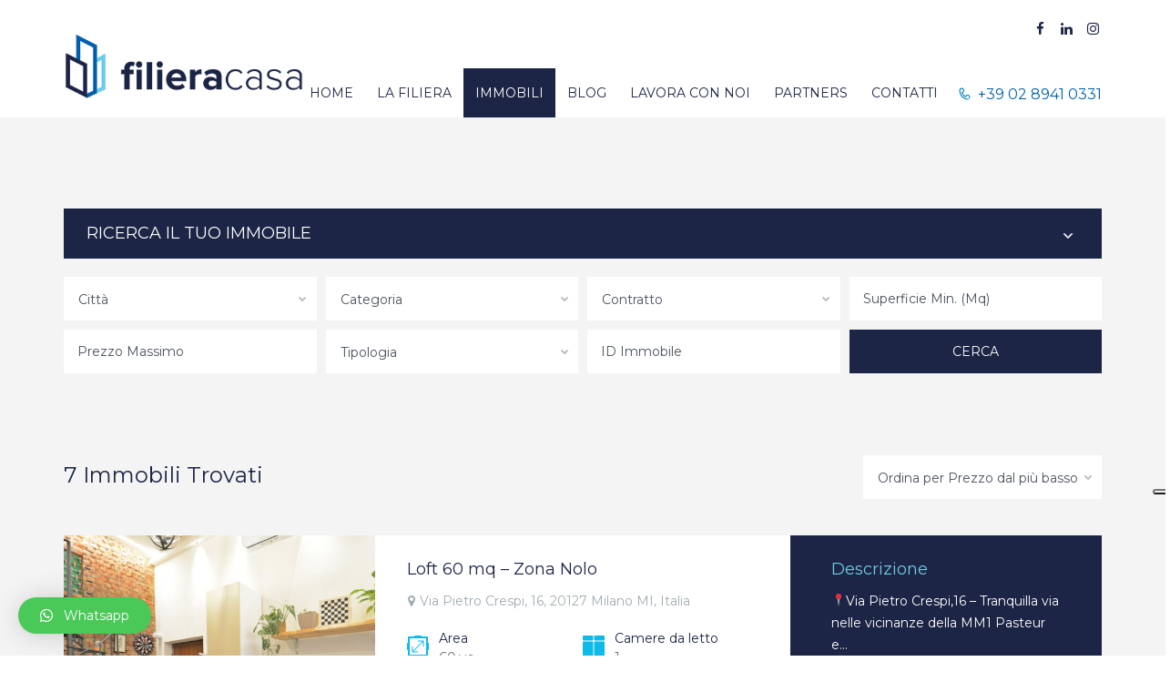

--- FILE ---
content_type: text/html; charset=utf-8
request_url: https://www.google.com/recaptcha/api2/anchor?ar=1&k=6LcN4A0pAAAAAHSsVJG8Ymywz6ZsrkXFbaMiByvv&co=aHR0cHM6Ly93d3cuZmlsaWVyYWNhc2EuaXQ6NDQz&hl=it&v=PoyoqOPhxBO7pBk68S4YbpHZ&size=normal&anchor-ms=20000&execute-ms=30000&cb=tktsb8u3g6kj
body_size: 49374
content:
<!DOCTYPE HTML><html dir="ltr" lang="it"><head><meta http-equiv="Content-Type" content="text/html; charset=UTF-8">
<meta http-equiv="X-UA-Compatible" content="IE=edge">
<title>reCAPTCHA</title>
<style type="text/css">
/* cyrillic-ext */
@font-face {
  font-family: 'Roboto';
  font-style: normal;
  font-weight: 400;
  font-stretch: 100%;
  src: url(//fonts.gstatic.com/s/roboto/v48/KFO7CnqEu92Fr1ME7kSn66aGLdTylUAMa3GUBHMdazTgWw.woff2) format('woff2');
  unicode-range: U+0460-052F, U+1C80-1C8A, U+20B4, U+2DE0-2DFF, U+A640-A69F, U+FE2E-FE2F;
}
/* cyrillic */
@font-face {
  font-family: 'Roboto';
  font-style: normal;
  font-weight: 400;
  font-stretch: 100%;
  src: url(//fonts.gstatic.com/s/roboto/v48/KFO7CnqEu92Fr1ME7kSn66aGLdTylUAMa3iUBHMdazTgWw.woff2) format('woff2');
  unicode-range: U+0301, U+0400-045F, U+0490-0491, U+04B0-04B1, U+2116;
}
/* greek-ext */
@font-face {
  font-family: 'Roboto';
  font-style: normal;
  font-weight: 400;
  font-stretch: 100%;
  src: url(//fonts.gstatic.com/s/roboto/v48/KFO7CnqEu92Fr1ME7kSn66aGLdTylUAMa3CUBHMdazTgWw.woff2) format('woff2');
  unicode-range: U+1F00-1FFF;
}
/* greek */
@font-face {
  font-family: 'Roboto';
  font-style: normal;
  font-weight: 400;
  font-stretch: 100%;
  src: url(//fonts.gstatic.com/s/roboto/v48/KFO7CnqEu92Fr1ME7kSn66aGLdTylUAMa3-UBHMdazTgWw.woff2) format('woff2');
  unicode-range: U+0370-0377, U+037A-037F, U+0384-038A, U+038C, U+038E-03A1, U+03A3-03FF;
}
/* math */
@font-face {
  font-family: 'Roboto';
  font-style: normal;
  font-weight: 400;
  font-stretch: 100%;
  src: url(//fonts.gstatic.com/s/roboto/v48/KFO7CnqEu92Fr1ME7kSn66aGLdTylUAMawCUBHMdazTgWw.woff2) format('woff2');
  unicode-range: U+0302-0303, U+0305, U+0307-0308, U+0310, U+0312, U+0315, U+031A, U+0326-0327, U+032C, U+032F-0330, U+0332-0333, U+0338, U+033A, U+0346, U+034D, U+0391-03A1, U+03A3-03A9, U+03B1-03C9, U+03D1, U+03D5-03D6, U+03F0-03F1, U+03F4-03F5, U+2016-2017, U+2034-2038, U+203C, U+2040, U+2043, U+2047, U+2050, U+2057, U+205F, U+2070-2071, U+2074-208E, U+2090-209C, U+20D0-20DC, U+20E1, U+20E5-20EF, U+2100-2112, U+2114-2115, U+2117-2121, U+2123-214F, U+2190, U+2192, U+2194-21AE, U+21B0-21E5, U+21F1-21F2, U+21F4-2211, U+2213-2214, U+2216-22FF, U+2308-230B, U+2310, U+2319, U+231C-2321, U+2336-237A, U+237C, U+2395, U+239B-23B7, U+23D0, U+23DC-23E1, U+2474-2475, U+25AF, U+25B3, U+25B7, U+25BD, U+25C1, U+25CA, U+25CC, U+25FB, U+266D-266F, U+27C0-27FF, U+2900-2AFF, U+2B0E-2B11, U+2B30-2B4C, U+2BFE, U+3030, U+FF5B, U+FF5D, U+1D400-1D7FF, U+1EE00-1EEFF;
}
/* symbols */
@font-face {
  font-family: 'Roboto';
  font-style: normal;
  font-weight: 400;
  font-stretch: 100%;
  src: url(//fonts.gstatic.com/s/roboto/v48/KFO7CnqEu92Fr1ME7kSn66aGLdTylUAMaxKUBHMdazTgWw.woff2) format('woff2');
  unicode-range: U+0001-000C, U+000E-001F, U+007F-009F, U+20DD-20E0, U+20E2-20E4, U+2150-218F, U+2190, U+2192, U+2194-2199, U+21AF, U+21E6-21F0, U+21F3, U+2218-2219, U+2299, U+22C4-22C6, U+2300-243F, U+2440-244A, U+2460-24FF, U+25A0-27BF, U+2800-28FF, U+2921-2922, U+2981, U+29BF, U+29EB, U+2B00-2BFF, U+4DC0-4DFF, U+FFF9-FFFB, U+10140-1018E, U+10190-1019C, U+101A0, U+101D0-101FD, U+102E0-102FB, U+10E60-10E7E, U+1D2C0-1D2D3, U+1D2E0-1D37F, U+1F000-1F0FF, U+1F100-1F1AD, U+1F1E6-1F1FF, U+1F30D-1F30F, U+1F315, U+1F31C, U+1F31E, U+1F320-1F32C, U+1F336, U+1F378, U+1F37D, U+1F382, U+1F393-1F39F, U+1F3A7-1F3A8, U+1F3AC-1F3AF, U+1F3C2, U+1F3C4-1F3C6, U+1F3CA-1F3CE, U+1F3D4-1F3E0, U+1F3ED, U+1F3F1-1F3F3, U+1F3F5-1F3F7, U+1F408, U+1F415, U+1F41F, U+1F426, U+1F43F, U+1F441-1F442, U+1F444, U+1F446-1F449, U+1F44C-1F44E, U+1F453, U+1F46A, U+1F47D, U+1F4A3, U+1F4B0, U+1F4B3, U+1F4B9, U+1F4BB, U+1F4BF, U+1F4C8-1F4CB, U+1F4D6, U+1F4DA, U+1F4DF, U+1F4E3-1F4E6, U+1F4EA-1F4ED, U+1F4F7, U+1F4F9-1F4FB, U+1F4FD-1F4FE, U+1F503, U+1F507-1F50B, U+1F50D, U+1F512-1F513, U+1F53E-1F54A, U+1F54F-1F5FA, U+1F610, U+1F650-1F67F, U+1F687, U+1F68D, U+1F691, U+1F694, U+1F698, U+1F6AD, U+1F6B2, U+1F6B9-1F6BA, U+1F6BC, U+1F6C6-1F6CF, U+1F6D3-1F6D7, U+1F6E0-1F6EA, U+1F6F0-1F6F3, U+1F6F7-1F6FC, U+1F700-1F7FF, U+1F800-1F80B, U+1F810-1F847, U+1F850-1F859, U+1F860-1F887, U+1F890-1F8AD, U+1F8B0-1F8BB, U+1F8C0-1F8C1, U+1F900-1F90B, U+1F93B, U+1F946, U+1F984, U+1F996, U+1F9E9, U+1FA00-1FA6F, U+1FA70-1FA7C, U+1FA80-1FA89, U+1FA8F-1FAC6, U+1FACE-1FADC, U+1FADF-1FAE9, U+1FAF0-1FAF8, U+1FB00-1FBFF;
}
/* vietnamese */
@font-face {
  font-family: 'Roboto';
  font-style: normal;
  font-weight: 400;
  font-stretch: 100%;
  src: url(//fonts.gstatic.com/s/roboto/v48/KFO7CnqEu92Fr1ME7kSn66aGLdTylUAMa3OUBHMdazTgWw.woff2) format('woff2');
  unicode-range: U+0102-0103, U+0110-0111, U+0128-0129, U+0168-0169, U+01A0-01A1, U+01AF-01B0, U+0300-0301, U+0303-0304, U+0308-0309, U+0323, U+0329, U+1EA0-1EF9, U+20AB;
}
/* latin-ext */
@font-face {
  font-family: 'Roboto';
  font-style: normal;
  font-weight: 400;
  font-stretch: 100%;
  src: url(//fonts.gstatic.com/s/roboto/v48/KFO7CnqEu92Fr1ME7kSn66aGLdTylUAMa3KUBHMdazTgWw.woff2) format('woff2');
  unicode-range: U+0100-02BA, U+02BD-02C5, U+02C7-02CC, U+02CE-02D7, U+02DD-02FF, U+0304, U+0308, U+0329, U+1D00-1DBF, U+1E00-1E9F, U+1EF2-1EFF, U+2020, U+20A0-20AB, U+20AD-20C0, U+2113, U+2C60-2C7F, U+A720-A7FF;
}
/* latin */
@font-face {
  font-family: 'Roboto';
  font-style: normal;
  font-weight: 400;
  font-stretch: 100%;
  src: url(//fonts.gstatic.com/s/roboto/v48/KFO7CnqEu92Fr1ME7kSn66aGLdTylUAMa3yUBHMdazQ.woff2) format('woff2');
  unicode-range: U+0000-00FF, U+0131, U+0152-0153, U+02BB-02BC, U+02C6, U+02DA, U+02DC, U+0304, U+0308, U+0329, U+2000-206F, U+20AC, U+2122, U+2191, U+2193, U+2212, U+2215, U+FEFF, U+FFFD;
}
/* cyrillic-ext */
@font-face {
  font-family: 'Roboto';
  font-style: normal;
  font-weight: 500;
  font-stretch: 100%;
  src: url(//fonts.gstatic.com/s/roboto/v48/KFO7CnqEu92Fr1ME7kSn66aGLdTylUAMa3GUBHMdazTgWw.woff2) format('woff2');
  unicode-range: U+0460-052F, U+1C80-1C8A, U+20B4, U+2DE0-2DFF, U+A640-A69F, U+FE2E-FE2F;
}
/* cyrillic */
@font-face {
  font-family: 'Roboto';
  font-style: normal;
  font-weight: 500;
  font-stretch: 100%;
  src: url(//fonts.gstatic.com/s/roboto/v48/KFO7CnqEu92Fr1ME7kSn66aGLdTylUAMa3iUBHMdazTgWw.woff2) format('woff2');
  unicode-range: U+0301, U+0400-045F, U+0490-0491, U+04B0-04B1, U+2116;
}
/* greek-ext */
@font-face {
  font-family: 'Roboto';
  font-style: normal;
  font-weight: 500;
  font-stretch: 100%;
  src: url(//fonts.gstatic.com/s/roboto/v48/KFO7CnqEu92Fr1ME7kSn66aGLdTylUAMa3CUBHMdazTgWw.woff2) format('woff2');
  unicode-range: U+1F00-1FFF;
}
/* greek */
@font-face {
  font-family: 'Roboto';
  font-style: normal;
  font-weight: 500;
  font-stretch: 100%;
  src: url(//fonts.gstatic.com/s/roboto/v48/KFO7CnqEu92Fr1ME7kSn66aGLdTylUAMa3-UBHMdazTgWw.woff2) format('woff2');
  unicode-range: U+0370-0377, U+037A-037F, U+0384-038A, U+038C, U+038E-03A1, U+03A3-03FF;
}
/* math */
@font-face {
  font-family: 'Roboto';
  font-style: normal;
  font-weight: 500;
  font-stretch: 100%;
  src: url(//fonts.gstatic.com/s/roboto/v48/KFO7CnqEu92Fr1ME7kSn66aGLdTylUAMawCUBHMdazTgWw.woff2) format('woff2');
  unicode-range: U+0302-0303, U+0305, U+0307-0308, U+0310, U+0312, U+0315, U+031A, U+0326-0327, U+032C, U+032F-0330, U+0332-0333, U+0338, U+033A, U+0346, U+034D, U+0391-03A1, U+03A3-03A9, U+03B1-03C9, U+03D1, U+03D5-03D6, U+03F0-03F1, U+03F4-03F5, U+2016-2017, U+2034-2038, U+203C, U+2040, U+2043, U+2047, U+2050, U+2057, U+205F, U+2070-2071, U+2074-208E, U+2090-209C, U+20D0-20DC, U+20E1, U+20E5-20EF, U+2100-2112, U+2114-2115, U+2117-2121, U+2123-214F, U+2190, U+2192, U+2194-21AE, U+21B0-21E5, U+21F1-21F2, U+21F4-2211, U+2213-2214, U+2216-22FF, U+2308-230B, U+2310, U+2319, U+231C-2321, U+2336-237A, U+237C, U+2395, U+239B-23B7, U+23D0, U+23DC-23E1, U+2474-2475, U+25AF, U+25B3, U+25B7, U+25BD, U+25C1, U+25CA, U+25CC, U+25FB, U+266D-266F, U+27C0-27FF, U+2900-2AFF, U+2B0E-2B11, U+2B30-2B4C, U+2BFE, U+3030, U+FF5B, U+FF5D, U+1D400-1D7FF, U+1EE00-1EEFF;
}
/* symbols */
@font-face {
  font-family: 'Roboto';
  font-style: normal;
  font-weight: 500;
  font-stretch: 100%;
  src: url(//fonts.gstatic.com/s/roboto/v48/KFO7CnqEu92Fr1ME7kSn66aGLdTylUAMaxKUBHMdazTgWw.woff2) format('woff2');
  unicode-range: U+0001-000C, U+000E-001F, U+007F-009F, U+20DD-20E0, U+20E2-20E4, U+2150-218F, U+2190, U+2192, U+2194-2199, U+21AF, U+21E6-21F0, U+21F3, U+2218-2219, U+2299, U+22C4-22C6, U+2300-243F, U+2440-244A, U+2460-24FF, U+25A0-27BF, U+2800-28FF, U+2921-2922, U+2981, U+29BF, U+29EB, U+2B00-2BFF, U+4DC0-4DFF, U+FFF9-FFFB, U+10140-1018E, U+10190-1019C, U+101A0, U+101D0-101FD, U+102E0-102FB, U+10E60-10E7E, U+1D2C0-1D2D3, U+1D2E0-1D37F, U+1F000-1F0FF, U+1F100-1F1AD, U+1F1E6-1F1FF, U+1F30D-1F30F, U+1F315, U+1F31C, U+1F31E, U+1F320-1F32C, U+1F336, U+1F378, U+1F37D, U+1F382, U+1F393-1F39F, U+1F3A7-1F3A8, U+1F3AC-1F3AF, U+1F3C2, U+1F3C4-1F3C6, U+1F3CA-1F3CE, U+1F3D4-1F3E0, U+1F3ED, U+1F3F1-1F3F3, U+1F3F5-1F3F7, U+1F408, U+1F415, U+1F41F, U+1F426, U+1F43F, U+1F441-1F442, U+1F444, U+1F446-1F449, U+1F44C-1F44E, U+1F453, U+1F46A, U+1F47D, U+1F4A3, U+1F4B0, U+1F4B3, U+1F4B9, U+1F4BB, U+1F4BF, U+1F4C8-1F4CB, U+1F4D6, U+1F4DA, U+1F4DF, U+1F4E3-1F4E6, U+1F4EA-1F4ED, U+1F4F7, U+1F4F9-1F4FB, U+1F4FD-1F4FE, U+1F503, U+1F507-1F50B, U+1F50D, U+1F512-1F513, U+1F53E-1F54A, U+1F54F-1F5FA, U+1F610, U+1F650-1F67F, U+1F687, U+1F68D, U+1F691, U+1F694, U+1F698, U+1F6AD, U+1F6B2, U+1F6B9-1F6BA, U+1F6BC, U+1F6C6-1F6CF, U+1F6D3-1F6D7, U+1F6E0-1F6EA, U+1F6F0-1F6F3, U+1F6F7-1F6FC, U+1F700-1F7FF, U+1F800-1F80B, U+1F810-1F847, U+1F850-1F859, U+1F860-1F887, U+1F890-1F8AD, U+1F8B0-1F8BB, U+1F8C0-1F8C1, U+1F900-1F90B, U+1F93B, U+1F946, U+1F984, U+1F996, U+1F9E9, U+1FA00-1FA6F, U+1FA70-1FA7C, U+1FA80-1FA89, U+1FA8F-1FAC6, U+1FACE-1FADC, U+1FADF-1FAE9, U+1FAF0-1FAF8, U+1FB00-1FBFF;
}
/* vietnamese */
@font-face {
  font-family: 'Roboto';
  font-style: normal;
  font-weight: 500;
  font-stretch: 100%;
  src: url(//fonts.gstatic.com/s/roboto/v48/KFO7CnqEu92Fr1ME7kSn66aGLdTylUAMa3OUBHMdazTgWw.woff2) format('woff2');
  unicode-range: U+0102-0103, U+0110-0111, U+0128-0129, U+0168-0169, U+01A0-01A1, U+01AF-01B0, U+0300-0301, U+0303-0304, U+0308-0309, U+0323, U+0329, U+1EA0-1EF9, U+20AB;
}
/* latin-ext */
@font-face {
  font-family: 'Roboto';
  font-style: normal;
  font-weight: 500;
  font-stretch: 100%;
  src: url(//fonts.gstatic.com/s/roboto/v48/KFO7CnqEu92Fr1ME7kSn66aGLdTylUAMa3KUBHMdazTgWw.woff2) format('woff2');
  unicode-range: U+0100-02BA, U+02BD-02C5, U+02C7-02CC, U+02CE-02D7, U+02DD-02FF, U+0304, U+0308, U+0329, U+1D00-1DBF, U+1E00-1E9F, U+1EF2-1EFF, U+2020, U+20A0-20AB, U+20AD-20C0, U+2113, U+2C60-2C7F, U+A720-A7FF;
}
/* latin */
@font-face {
  font-family: 'Roboto';
  font-style: normal;
  font-weight: 500;
  font-stretch: 100%;
  src: url(//fonts.gstatic.com/s/roboto/v48/KFO7CnqEu92Fr1ME7kSn66aGLdTylUAMa3yUBHMdazQ.woff2) format('woff2');
  unicode-range: U+0000-00FF, U+0131, U+0152-0153, U+02BB-02BC, U+02C6, U+02DA, U+02DC, U+0304, U+0308, U+0329, U+2000-206F, U+20AC, U+2122, U+2191, U+2193, U+2212, U+2215, U+FEFF, U+FFFD;
}
/* cyrillic-ext */
@font-face {
  font-family: 'Roboto';
  font-style: normal;
  font-weight: 900;
  font-stretch: 100%;
  src: url(//fonts.gstatic.com/s/roboto/v48/KFO7CnqEu92Fr1ME7kSn66aGLdTylUAMa3GUBHMdazTgWw.woff2) format('woff2');
  unicode-range: U+0460-052F, U+1C80-1C8A, U+20B4, U+2DE0-2DFF, U+A640-A69F, U+FE2E-FE2F;
}
/* cyrillic */
@font-face {
  font-family: 'Roboto';
  font-style: normal;
  font-weight: 900;
  font-stretch: 100%;
  src: url(//fonts.gstatic.com/s/roboto/v48/KFO7CnqEu92Fr1ME7kSn66aGLdTylUAMa3iUBHMdazTgWw.woff2) format('woff2');
  unicode-range: U+0301, U+0400-045F, U+0490-0491, U+04B0-04B1, U+2116;
}
/* greek-ext */
@font-face {
  font-family: 'Roboto';
  font-style: normal;
  font-weight: 900;
  font-stretch: 100%;
  src: url(//fonts.gstatic.com/s/roboto/v48/KFO7CnqEu92Fr1ME7kSn66aGLdTylUAMa3CUBHMdazTgWw.woff2) format('woff2');
  unicode-range: U+1F00-1FFF;
}
/* greek */
@font-face {
  font-family: 'Roboto';
  font-style: normal;
  font-weight: 900;
  font-stretch: 100%;
  src: url(//fonts.gstatic.com/s/roboto/v48/KFO7CnqEu92Fr1ME7kSn66aGLdTylUAMa3-UBHMdazTgWw.woff2) format('woff2');
  unicode-range: U+0370-0377, U+037A-037F, U+0384-038A, U+038C, U+038E-03A1, U+03A3-03FF;
}
/* math */
@font-face {
  font-family: 'Roboto';
  font-style: normal;
  font-weight: 900;
  font-stretch: 100%;
  src: url(//fonts.gstatic.com/s/roboto/v48/KFO7CnqEu92Fr1ME7kSn66aGLdTylUAMawCUBHMdazTgWw.woff2) format('woff2');
  unicode-range: U+0302-0303, U+0305, U+0307-0308, U+0310, U+0312, U+0315, U+031A, U+0326-0327, U+032C, U+032F-0330, U+0332-0333, U+0338, U+033A, U+0346, U+034D, U+0391-03A1, U+03A3-03A9, U+03B1-03C9, U+03D1, U+03D5-03D6, U+03F0-03F1, U+03F4-03F5, U+2016-2017, U+2034-2038, U+203C, U+2040, U+2043, U+2047, U+2050, U+2057, U+205F, U+2070-2071, U+2074-208E, U+2090-209C, U+20D0-20DC, U+20E1, U+20E5-20EF, U+2100-2112, U+2114-2115, U+2117-2121, U+2123-214F, U+2190, U+2192, U+2194-21AE, U+21B0-21E5, U+21F1-21F2, U+21F4-2211, U+2213-2214, U+2216-22FF, U+2308-230B, U+2310, U+2319, U+231C-2321, U+2336-237A, U+237C, U+2395, U+239B-23B7, U+23D0, U+23DC-23E1, U+2474-2475, U+25AF, U+25B3, U+25B7, U+25BD, U+25C1, U+25CA, U+25CC, U+25FB, U+266D-266F, U+27C0-27FF, U+2900-2AFF, U+2B0E-2B11, U+2B30-2B4C, U+2BFE, U+3030, U+FF5B, U+FF5D, U+1D400-1D7FF, U+1EE00-1EEFF;
}
/* symbols */
@font-face {
  font-family: 'Roboto';
  font-style: normal;
  font-weight: 900;
  font-stretch: 100%;
  src: url(//fonts.gstatic.com/s/roboto/v48/KFO7CnqEu92Fr1ME7kSn66aGLdTylUAMaxKUBHMdazTgWw.woff2) format('woff2');
  unicode-range: U+0001-000C, U+000E-001F, U+007F-009F, U+20DD-20E0, U+20E2-20E4, U+2150-218F, U+2190, U+2192, U+2194-2199, U+21AF, U+21E6-21F0, U+21F3, U+2218-2219, U+2299, U+22C4-22C6, U+2300-243F, U+2440-244A, U+2460-24FF, U+25A0-27BF, U+2800-28FF, U+2921-2922, U+2981, U+29BF, U+29EB, U+2B00-2BFF, U+4DC0-4DFF, U+FFF9-FFFB, U+10140-1018E, U+10190-1019C, U+101A0, U+101D0-101FD, U+102E0-102FB, U+10E60-10E7E, U+1D2C0-1D2D3, U+1D2E0-1D37F, U+1F000-1F0FF, U+1F100-1F1AD, U+1F1E6-1F1FF, U+1F30D-1F30F, U+1F315, U+1F31C, U+1F31E, U+1F320-1F32C, U+1F336, U+1F378, U+1F37D, U+1F382, U+1F393-1F39F, U+1F3A7-1F3A8, U+1F3AC-1F3AF, U+1F3C2, U+1F3C4-1F3C6, U+1F3CA-1F3CE, U+1F3D4-1F3E0, U+1F3ED, U+1F3F1-1F3F3, U+1F3F5-1F3F7, U+1F408, U+1F415, U+1F41F, U+1F426, U+1F43F, U+1F441-1F442, U+1F444, U+1F446-1F449, U+1F44C-1F44E, U+1F453, U+1F46A, U+1F47D, U+1F4A3, U+1F4B0, U+1F4B3, U+1F4B9, U+1F4BB, U+1F4BF, U+1F4C8-1F4CB, U+1F4D6, U+1F4DA, U+1F4DF, U+1F4E3-1F4E6, U+1F4EA-1F4ED, U+1F4F7, U+1F4F9-1F4FB, U+1F4FD-1F4FE, U+1F503, U+1F507-1F50B, U+1F50D, U+1F512-1F513, U+1F53E-1F54A, U+1F54F-1F5FA, U+1F610, U+1F650-1F67F, U+1F687, U+1F68D, U+1F691, U+1F694, U+1F698, U+1F6AD, U+1F6B2, U+1F6B9-1F6BA, U+1F6BC, U+1F6C6-1F6CF, U+1F6D3-1F6D7, U+1F6E0-1F6EA, U+1F6F0-1F6F3, U+1F6F7-1F6FC, U+1F700-1F7FF, U+1F800-1F80B, U+1F810-1F847, U+1F850-1F859, U+1F860-1F887, U+1F890-1F8AD, U+1F8B0-1F8BB, U+1F8C0-1F8C1, U+1F900-1F90B, U+1F93B, U+1F946, U+1F984, U+1F996, U+1F9E9, U+1FA00-1FA6F, U+1FA70-1FA7C, U+1FA80-1FA89, U+1FA8F-1FAC6, U+1FACE-1FADC, U+1FADF-1FAE9, U+1FAF0-1FAF8, U+1FB00-1FBFF;
}
/* vietnamese */
@font-face {
  font-family: 'Roboto';
  font-style: normal;
  font-weight: 900;
  font-stretch: 100%;
  src: url(//fonts.gstatic.com/s/roboto/v48/KFO7CnqEu92Fr1ME7kSn66aGLdTylUAMa3OUBHMdazTgWw.woff2) format('woff2');
  unicode-range: U+0102-0103, U+0110-0111, U+0128-0129, U+0168-0169, U+01A0-01A1, U+01AF-01B0, U+0300-0301, U+0303-0304, U+0308-0309, U+0323, U+0329, U+1EA0-1EF9, U+20AB;
}
/* latin-ext */
@font-face {
  font-family: 'Roboto';
  font-style: normal;
  font-weight: 900;
  font-stretch: 100%;
  src: url(//fonts.gstatic.com/s/roboto/v48/KFO7CnqEu92Fr1ME7kSn66aGLdTylUAMa3KUBHMdazTgWw.woff2) format('woff2');
  unicode-range: U+0100-02BA, U+02BD-02C5, U+02C7-02CC, U+02CE-02D7, U+02DD-02FF, U+0304, U+0308, U+0329, U+1D00-1DBF, U+1E00-1E9F, U+1EF2-1EFF, U+2020, U+20A0-20AB, U+20AD-20C0, U+2113, U+2C60-2C7F, U+A720-A7FF;
}
/* latin */
@font-face {
  font-family: 'Roboto';
  font-style: normal;
  font-weight: 900;
  font-stretch: 100%;
  src: url(//fonts.gstatic.com/s/roboto/v48/KFO7CnqEu92Fr1ME7kSn66aGLdTylUAMa3yUBHMdazQ.woff2) format('woff2');
  unicode-range: U+0000-00FF, U+0131, U+0152-0153, U+02BB-02BC, U+02C6, U+02DA, U+02DC, U+0304, U+0308, U+0329, U+2000-206F, U+20AC, U+2122, U+2191, U+2193, U+2212, U+2215, U+FEFF, U+FFFD;
}

</style>
<link rel="stylesheet" type="text/css" href="https://www.gstatic.com/recaptcha/releases/PoyoqOPhxBO7pBk68S4YbpHZ/styles__ltr.css">
<script nonce="GPEbhLRRPwLVI2eAF2ZMmg" type="text/javascript">window['__recaptcha_api'] = 'https://www.google.com/recaptcha/api2/';</script>
<script type="text/javascript" src="https://www.gstatic.com/recaptcha/releases/PoyoqOPhxBO7pBk68S4YbpHZ/recaptcha__it.js" nonce="GPEbhLRRPwLVI2eAF2ZMmg">
      
    </script></head>
<body><div id="rc-anchor-alert" class="rc-anchor-alert"></div>
<input type="hidden" id="recaptcha-token" value="[base64]">
<script type="text/javascript" nonce="GPEbhLRRPwLVI2eAF2ZMmg">
      recaptcha.anchor.Main.init("[\x22ainput\x22,[\x22bgdata\x22,\x22\x22,\[base64]/[base64]/[base64]/[base64]/[base64]/[base64]/KGcoTywyNTMsTy5PKSxVRyhPLEMpKTpnKE8sMjUzLEMpLE8pKSxsKSksTykpfSxieT1mdW5jdGlvbihDLE8sdSxsKXtmb3IobD0odT1SKEMpLDApO08+MDtPLS0pbD1sPDw4fFooQyk7ZyhDLHUsbCl9LFVHPWZ1bmN0aW9uKEMsTyl7Qy5pLmxlbmd0aD4xMDQ/[base64]/[base64]/[base64]/[base64]/[base64]/[base64]/[base64]\\u003d\x22,\[base64]\x22,\x22wq7DnRPCqcKCGlXCqcOhNcOvw5LCl8OJw7LDmMKzwo/ClERJwrU/L8KOw4wFwrlLwrjCognDtcOObi7Cm8Ofa37DvsOgbXJNDsOIR8Khwp/CvMOlw5LDsV4cDUDDscKswpp0wovDlknCqcKuw6PDg8OJwrM4w7PDsMKKSR3DrRhQKxXDuiJ8w65BNnTDrSvCrcKOZSHDtMK/wrAHIS9ZG8OYDsKXw43DmcKZwpfCpkUMSFLCgMOdH8KfwoZ7ZWLCjcK9wrXDoxERSgjDrMO+SMKdwp7CnAVewrt8wqrCoMOheMOIw5/CiWHClyEPw4zDhgxDwrTDscKvwrXChcKOWsOVwqbCrlTCo3vCkXF0w6TDqmrCvcKpJmYMccO+w4DDlh5jJRHDk8OKDMKUwp3DmTTDsMOmNcOED19LVcOXbcOEfCcQUMOMIsKgwo/CmMKMw5bDpShcw4Fzw4nCiMO2DMK5TMKhOcOrGcOBU8Kew7fDmEnCpGnDj1pIKcKpw6jCtsOHwoHDj8KWe8OmwrfDkhAeAhzDgQLDrzVKJsKmw7DCrA/Dg1MoM8OBwo1/wphCdD3Ci38cfMK7wqnCrsO+w6RuXsOEIsKMw5liwqILwoTDhsKlwrkrRmnClcKOwosrwrc3JMOEUMKXw4DDhyUNcsOlLcKHw4vDo8O1Yj1Lw6fDqAfDggHCuDBBMGYlNTLDqcOlPCAmwq/Ci2nCrVDCk8KSwq/DksKPWRnCkS7CsBZBaV/Cjw3CvzLCisO4MjvDkMKTw4HDkVVKw651w4TDnTHCscKnG8ONw7zDl8O0wobCniBOw4HDjCgtw7/CgsO1wobCv2lEw6PCiFvCiMKdCMKOwrTCvGoxwo1nXU7CssKdwoUowpJ+fEFXw5DDt29Uwr5fwqHDgi8MFj1Dw542wr/ClVg8w5wTw4zDmn3DusO7PsOdw6/Dt8KlVcOOw4olaMO/[base64]/agVuwrjDhDLCrUfDk3rDtnnDljTCl8OLwrJ8XMOmAlthDcKedMK2Ny9+Di/[base64]/CmCIwEMOAEcKdwrPDuj3DpsKdwovCmsKbw4EHMA7CrsOwTUQMUcKNwosIw7YmwqfCkm1Fw743wovCiRcfaFMmHHDDncOkVMKAej8Tw6RyQcOjwrAIdsKxwoA1w6bDpWgBXMK3LF5dFMOhVk3CpX7CqcORN1zDsCcjwoloexokw6PDlCTCo1RxP24Kw5/DlCljwoVKwrlNw4BQPcKUw4jDh0HDn8OTw7LDhMOvw7BkAMOaw7N3wq8owq0rRcO2G8Kjw7zDl8K7w5/DlGLDuMOMw4LDvMKywqVTTl4hwoPDkGHDo8K5UEJkacKuRSJLw6PDnsKsw5DDszJywoAUw7dCwrbCv8KoLU8sw5nDl8OSaMOAw6VeCgXCj8OLMAwzw6JmcMKhwqbDnT/CglTChMOwKXvDmMOJw4HDgsOQQ0DCs8OIw7QoaFjCt8KmwrJmwrfCj0gjeE/[base64]/VjjCmQTDgyjDrhfDnVI2Ph8/[base64]/[base64]/[base64]/[base64]/Cm3fDvcO+woEMwrZIPhhrwpvCsCNmV09YYsOQwpvDrh7DlMOIDcOBFihFX3rCimjCj8Oxw6LCoRnCk8KXNsKYw7ckw4/[base64]/DoThTXSnDuMOCw6bCvMOLwqzCm8KNwrXDrDDDm1IdwqwTw5DDr8Kaw6TDsMOyw5bDlAvCpcOZdGBrNHZWw5LDoh/DtsKeSsOZP8Ojw53CsMOoIsKnw4fCkGfDisOGdsO5MwnDnm4ewr8uw4F+SsK3w77CmghhwqEVFyxCwrzCk0rDu8KIW8OLw4zDqD17QBnDrwBnVE/DrFt0w4QyTsOqw7A0cMKFw4kNwp8eRsKhGcOxwqbDo8Kjw4xQK3HCkQfDi3AjWQIew4ATwqjDs8K1w78pVcO3w57CqRjCgTnDq23CncKzwopZw5XDhMOZTsOPcsKnwrcqwrptPinCs8Ocw6DCjsOWHnTCuMO7wpXDpitIw40Dw7Z/w5RrBStsw4nDv8KeCThLw6luXzt1D8KUQMOVwqpIdHLDhsOxe2PDoTg4KcKiIWrCk8K+IcK/[base64]/DtcKaW3vDg0AWUMKCNcKSQsKkw41Iw7sLw4R+w4xqHX4Tcy3CkUQTwp3DlcKmVwbDrijDlMO3wrliwqPDuFnCr8OTCsKoJxwIBsOiS8K2NTTDv33DjngQfsK4w5DDvcKiwrbDkyPDmMO/w6zDpHbDsyBtw6Ztw547wq0uw5rDrcK8w5TDu8OMwo8vGxpzGG7DocKxwogTCsOSa34Iw7g9w4jDvcKvwpUlw7BCw7PCqsOSw5LCjcO/w7ArYHvDvkvCujMHw5dBw4xow5fDimQZwqgNZ8K+SMOUwpjCs1BxBMKkPsObwodhw4RTw4wQw7vCuWsBwq12CTlFGcOtZMODw5zDqn4LaMOPO2d0El1RHEArw7DChsKAw5VMw6VpYTQdbcKrw7Fnw58KwoXDvS0Aw6vCt08wwozCuG8fKwFrdilSQBVSw7MdesK/Z8KNLAvDhHHCgMKPw786Zx/Dv2hBwp/CqsOQwpjDmMKqw7XDssOLwrEiw6jCoXLCv8KXVsKBwqM3w5F3w4l7LMO0b0fDmxJUw4zDssODaUzDuDpawp5SKMOlwrXCnVTCq8OeMw/[base64]/KcOLw6c5NBNHEsOMHcOdw73DvzLCrcOSwrrCvRvDkB/Dn8K5NMOewoJ9WsKjecKWZgjDh8OswqDDpm95wovDjMKLdQrDoMK0wqbDjhbDu8KMRHIuw6dfO8KTwq0rw5DCuBrDnTQCW8OawoovE8O0YAzCjDJNw4HCi8OWD8Kpwo3CtnrDs8KoGh7DmwXDvMO6N8OuZMOlwqPDi8K/PMK6w63CqMKHw7vCrCPDvsO0NUd7XGjChBVgwqxBw6Qqw6fDpCZJAcKTVcONIcOLwrERR8OpwprCpsKMBwDDv8KTw5QbIcK8RhVawrBsXMOaVE5AZEkdwrwnWTIZFsOndMK2bMO/wq3CoMO/[base64]/DjmzDlClaw74hF8Ovw75Sw7J5DMOCfVBQVXc9WMO9SH8XfcOuw549QT/DmmLDowoBDw8cw7bChMKXTMKdwqJzH8Kmwo0NewzCt2nCsHBWwq1tw6TCrCLChMK3w6vDpQHCp2rCnDUEO8OucsKiwqoJTmrDm8KTMsKdwpbCvyExw5PDqMKRew1cwrkiW8KGw69Rw7bDmCLDuDPDqy/DnyIVw5FGBznCo3DDn8KWw6BNURzDuMK5TjY6wrvDh8Kmw6vDrBphUMKbwox7w7gCIcOme8ORS8KZwpAPEsOqDsKxCcOUwrDCkcKdYRsOUhBxNCNUwrt5w6HDisOwOMOCRxbCnsKPckgkeMOyBMOPw4fCjcKbZhVZw6DCry/DnmzCvcK/wrfDthtDw6AcJRzCvUrDnsOIwoZaNgoIJAHDmXfDuwPCisKrecK3wozCpT49wrjCo8KYU8K0O8OkwpVMOMKpB0E/L8KBwpp5AXt/WMOUw7VtPF1nw73Dokk6w4jDmsKECsOzZS/[base64]/Cm1TCj8ODwpVOwpY3wowNw7vCr8Onw5fCpCXCsBPDi8K5TMOXCUpLDWXCmQnDhcKJTmF+Qm1dZVTDthAzJw4pw5HDlMOefcKyBlYOw77DtyfDqQLCl8K5w6DDiks6WMK0wrUQZsKUQA3CpU/CrcKPwoMjwr/DrkfCicKfRUEjw4DDgMKiS8OOFMOGwr7Dkk/Ds0wFUgbCjcOMwqPDscKGA2jCk8OLwrXCtlh8d2rClsODEcKwZ0vDuMOWDsOlcFnDlsOhWcKMJSPDncKmPcO/w44xw5QcwqLDtMOqO8K+w494wo5Va0fCt8Oxa8KhwpPCtMOZw55gw4zCgcORZEcXwr/DtsO7wp4Pw7LDusKuw7Ycwo7CqyXDr3huakdcw5MewrbCm3fCpAvCnngTeEE+P8O9EMOhwrLCjQ3DrBHCosK/[base64]/wobCn8OTwrTDolo3wpHDt8Ouw5/[base64]/[base64]/eGXCr20hw7cgYFdPccKGwrHCvcOlwrTDuzDDsGfCjGAgbsOgUMKLwqpJFkrCgnV/w4hnwoPCrSJfwqTClQvDinwZQQTDry3Dl2VTw7AUSMKtHcKNPUXDjMOVwrXCnsKHwqvDrcOPBsKTRsO2wp58wrHCncKewpAzwrTDs8KbJkvCtwsTwrPDkRPDrkzDl8O3wr1pwoLChEbCrAhHLcK+w5fCm8OPHRzCiMOkwrsTw57Cgz3Cn8O/[base64]/wqc6wrfDhCotwpwYw73Ckl7CrA1PCUpuSQBZwoTCjMKEccKYISULXsKjw57Cj8Ouw7LClsOzwrUvLwHDpCQLw7w2XMOcwp/Du1LDmMKYw6YRw4TDlcKqfzzCnsKow6zDlGENOlDCocK+wpJ4GGNsdsOww4LClMOBPGcyw7XCk8Obw7rCqsKFwrc3IMObYMOow5Eww7zDvW5fZCFLOcOTGWbCj8KPXEZew5XCpMKZw6hYGx/[base64]/AcKcHkLDu3LDrcKqPhBKw48aNnPCuUd7w5/CoMKXG8KDW8KsIcKcw5TCnMOMwpFAwoF/Xl/DnU14En9nw5Vbf8KOwq0zwqvDgT8YfcOTJ3t8X8OdwpTDiS5XwptmLlfCsyHCmQ3CtWPDvcKSU8KawqA6Ci1ow55fwqhxwoNDakbCvsOnbCTDvR4fIcK/w6fCtTl4V1/[base64]/CmsOxw6ppTcKtwqDDhEXCi1wnw7kuw496wpXCildaw4vDmG3Dk8OkalUqHEAQw63DrwA2w4hnCTlxfA5cwotrw7nDsj7DuT/[base64]/[base64]/CvsK1w5MTw7HClGTClk1SWVNZCBHCp8O2wr9bwpbChS7DnMO4w50Bw6PCiMOOI8K/LcKkDDLDnnU6w6nCnMKgwrzCnsO+QcO8BDFAwpphJxnDkMOTwo8/[base64]/[base64]/DhMK+UVTCpkZVwqDCsCBUYSrDthZiw47Dg3dkwqHCgMO3w63DnQ/CsjzCg3FmaAZrw4zCqzoGwqHCnsO6wrTDsHQIwpotTybCtjtzwpnDtsOdIDbCtMOXYhbCmSHCssOswqXCm8KgwrXCoMOrWHbCtsKxPCkKEcKawrHDnzA5a08nNMKgOsK8bl/CiF/CucOIZizCm8KybMOOdcKRwqU8CMO9YMOEGyIrI8Ktwq4WR0vDpcOMccOFFsOIQE7Dg8Oaw7TCqcOBOFvCtHBVw6IWw4XDp8Kqw5BNwp51w4HCocOqwp8Twrkpw4pfwrHCp8Kewq7DkDzCrMO4OB3DlmHCoz/DgRnCjMOoOsOPM8OpwpPCk8KwYEjCrsOHw5gVN2/Cl8OfR8KTbcO3NcOwSWTDklDDrlnDsykaI2YETyYgw7I0w7zChhTDiMK2U2gKPQrDscKPw5QCw7FjSSLChsO9wo7DnMOew4PCnirDvsOzw5skwrTDrsOyw6FoBy7Dr8KiV8K1FcKJdMK9IsKUdMKycxwBZDTCiAPCvsKyVSDCjcK9w7jCgMORwqvDpDjCkgoLw7/CpV0yVRfDk1QBw4DCikrDrhg4XgnDrQlmAMK5w6QgBXnCosOwcsOFwp3ClcKWwpTCsMOGwqYuwoZYw4nDqg4AImgNCsKqwpFqw7VPwrItwrbDrcOLFMKeBcO/[base64]/w64kbWxfeArCv8OyZMOHwrzDqsKQw51Gw7gSGsKaMUHCkMKDwpnCp8OswqY3NMK8YSbCsMK6wpjDuFR9P8KGcDnDrGDCmMOtC2Aiw7pwEMONwrvCrVFSBVtFwpPCsAvDscKvw7/[base64]/Cv8O3wrzDoMKNwrjCqSg3R04mwpt0wrHCsVssCznCviTDjsOEw6XCjTvClsOjVHjCjsKCbS3DpcOBwpMJVMOZw5XCnG3DpcOvOsKdesOXwqvDkEjCicKXZcOdw6rCizBQw5NMfcOiwonDhVx9w4ELwqbCuRnDtT4iwp3CuGnDt10/MsKUZxjCv3MkHsK5HygIIMKBBcKuaQfCljbDrcO2b3l1w7hywoQfIsKcw6fCnMKDTHnDkMObw7Ebw4wqwp1hVBrCtMO/wrMZwqXDoRnCjBXChMOcPcKNdCVTfzNiw6rDvyIqw43DqcOUwqXDqCVoGEnCs8OaM8KJwrtIdmodfsKDNMOMCClKek3DkMO7Q2V4w5ZmwrIVFcKVw7LDv8OhCsO+w6EPSMO3wr3CrX/DkBNvIQxJKMOpw5c0w51rOA0Rw6HDhXjCkcOlDMOkWSfCoMK/w5Acw4IKRsOLa1zDhlLClMOswolPAMKJVHwsw73CiMOvw71pwq7DqcK6ecOHEC19wqFBByJ2wr5ywpLCkCjDjQ/Cv8KZwrvDmsK5bHbDqMKBSnxgw5vDuTNSwqEXeAF4wpnDtsOlw6LDvcK5XMKuw63CpcOpcsK4dsOyBMKMwpE6esK4OsKZVcKtBW3CoivCiUbCusKLDQXCv8OiY3/Cq8OTLMKhccOKFMOWwpTDoTXDhsOuw5QSCsKqKcOvXQBRXcOIw7TDq8K2wro1w5jDlz7CmMOBYSLDoMKhPXNgwozDi8KkwqMBwpbCvh3CjMOcw4tEwoHDt8KAbMKAwoFgWWgzJ0vCkMK1N8KEwp/[base64]/fsOIDyDDl8Oew5bDm8O9D8KcbCXDqSVdasKHEG5Kw6XDtkjDucO7wo5hLj4cw4sXw4LDi8OGwpjDo8Khw7dtAsO5w5NIwqvDrsOtHsKIwoEHRn7DkRXCrsONwrHDvWsvwpV1b8OmwpDDpsKQBsOtw6J2w5XCrnEjBzdSXVALYV/CuMOUw69XRGnCosOQNArDh2VQwqnCm8Klw5vDh8KjTQN9Jy9YGnktRxLDjcOnJjcnworDvjHDtsOoPXBMw4grw4lEwpfCjcOQw5d/[base64]/w7nCmjgYw4sXW03Do2FjwobCjitFw6vDnzHDrsOQUsKcwoUjwodZw4QvwoB3w4Bew6TCmm06V8OBXMOWKjTCmWXCijECVBoYw5gMw6UfwpNUw642wpXCscOEasOkwrnCnRAPw4QOwq/CjgYPwq1Yw6rCmcOkAFLCtUJVfcO7wq56w78+w4jCgnnDscKDw5U+QUBXw5wPw4NlwoIOPWB0wrXDk8KPVcOowr/CrTkzwoU7QhpGw5TCtMKyw65RwrjDuRgQwonDrgB+Z8OnZ8O4w5/CkEVswq3DqzU+RHHCnSYXw7xEwrXDmjNYw6s4azTDjMK4woLDoCnDl8KewoVbfsK9bsOqNAshwqDDnwHCk8Kxaw5ARDEVan/DniwiGVoQw78/Cx8iZcKswpEBwo/[base64]/DjcONOkUWCBExw5NgfsKhwrrCiTYfw7LDuBA0KWDDmMORw7TDv8OqwqQ/w7LDiC1Cw5vCu8OoJ8O8wpsXwpvDkHPCucOGICNKGMKFw4dIRnQ8w6sDJhENEcOnJMO4w5HDhMObERImOwo3OMKbw4xAwrRHLzTCn1ELw4fDt00nw6Udw7XCm0MeW17ChsOEw7JDMMOwwqvCjXfDisKmwrLDosOmZMOnw67CsWItwrJYfMKww5vDi8KJPnoMw6/DuFHCncOvNUzDkMODwo/DocOAw63DoRDDnsOew6rCiW1ENxQNDxBhFMKhFRcYTwR6dxbCuh3CmmdZw4jDnVAXP8OywoMywr/CqR3DtQ/[base64]/[base64]/CjMKgUcOdesK0wqYEwrYHM8K7wohNZ8OowrUOw63CrDnCuUp0bl/DjjEmCsKvwr7Dk8O/[base64]/[base64]/wrx0wrbDhMK9wpjDl8KzYMONLB9iw68pX8OTZsOtaVofwpUNaxvDmEQIPXQlw4fCgMK0wrt9wpfDtMO8XEfCpSLCocKABMOyw4bCtFXCicOkC8OKGcOQYnV7w6R/fcKQE8OaOsKyw7XDlR/DicK3w7MeJcOGOkTDsWJUwoQST8OAawhWbMOewqpfcVHCpmzDk3LCqRLDlnVOwrM6w4XDgR3CqDcLwrRQw4TCtwjDncOVf3fCuXnCi8OxwrvDuMKtMWTDr8Knw75+woPDpMKpwojDnhVNcx0Ow4lAw4MbF0nCpAsNw5LCg8OaPRYZIcK3wqbCknsUw75efcOlwpgwa2/CvlfDvsOIRsKqU1EUOsKSwqJvwqrCvhouJHwDUDxuw7fDrA5hwoY7wocYYXfDlsOEw5jCowo+TMKIPcKZwrEeOXdswoo3IsOcY8K/YCt/[base64]/w4JLPsK+Yh3CjiESQ8Kfw63Dq1/DnsO/AGooWA7DgyoMw4gfccOpw7HDggkrwq0GwprCiDDDqwzCt1vDiMKtwqtrE8O/NMK8w6ZVwrzDrxbDosKTw4fDm8OMDsK/[base64]/Do8OYPcOBJTTDm8KQRcOBASbCt8KKwoB/[base64]/wpLCssOacg/Ckm7CtMKbTMOoUU7DgsOfQz0AXTEoSjNEwpXDvlHChB9QwqnCtyzCuBt6OcK0w73Dgh3DnGcFw5DDjMODMCnClsO9YcOiA05+R2rDpRBqwoguwpzDqyXDnygFwr/[base64]/[base64]/Dq8OIwrfCtWMscFPCgEF2aMK/w6LDssKqwoPCozTDrBgHZk0JLEBIV1TDjGDCqsKYw5jCqsO3BsOJwpjDhMKGXjzDkDHDkivDgMKLIsOZwoLCucK3w4zCv8OiGB1Lw7llw5/CgApxwp/Cs8KIw4Yew74XwrjCuMKeZz7DnFPDo8OSwpopw6xKWsKPw4PCiG7Ds8ODw57DnMO0firDnsOcw6HDqCnCrcOFWGrCsC0aw6vCpsKQw4YTA8Kmw6XCnVkYw5Q/[base64]/ZiHDim/CtCVYEsO+KMKDesO4CsKdE8KKwrQsw4bDtSjCvcORQcOTwp3CsmvCqsK6w5IOTFcOw58Swo/CpQPCiD/[base64]/Cs2NYw7rCpynDh2jCn8OpJMOocG8nJ3/DocKHw7snQQDCpcOiwrHDrMKGw4AtEMKzwocMb8O4N8OCdMOfw4zDksKyB1rCsD9SMBI3wqU6L8OnWiZTSMO7wovDicOyw6B7HsOww7HDjXo/[base64]/VcOgwqnCrsOnZ8ORT8OCLHjDv8Kqwocsw6R9w79kT8OPwox5w4nDucOBMcK/HhnCpMKgwonDrcKjQcO/XcOWw74dwrMbbHpqwpfDocOQw4PDhi/DtsK8w6dWwpvCrUvCqEQsEsOXwojCiyZRLnzCuUIcMMKODcKrLMKbEV7DmhJLwq/Cv8OnG0DCoy4dIsOhYMK7wpsYQ1PDsQ9swonCqC5WwrXCihE/[base64]/CqRvDhsK6wolfwpU7w7FKwqA9wpIIIg7CuzsFeSE7DcKVWUjDkMOCD3DCjGs+OXJTw6AHwrPCvSklwrkKH2HCqip0w7LDhAtww6fDuW/DhXoOOMK0w6bDpHMZwoLDmEkcw691M8KSccKHM8OHH8ObN8OMPWVhwqB4w4TDhVosBhxDwqPDrcKwayxNwqDCuDcpwrpqw6vDlA7DoDvCol7CmsOwEcKawqB+w5dLwqsoMcKlw7bCmG1TMcOEWjjCkHrCk8O/LBfDqBEcU3pNHsOUCEVYwpUiw6bCtVFvw7TCpsKYw4nChS1jMcKnworDjMOAwrlEwqAgAH1vdiDCtTfDiC7Dq1zCucKUAMKRw4/DsyLCoyQ5w5QTIcKpNk7ClsKZw73Dl8KtC8KZHzhSwq5jw4YJwr5xwqEKEsKzFSBkLSxFO8ObO0HDkcK1w5Rjw6TDvAJUwpsww7w2wrVoelQeNGE/A8OUXDTDo1LDi8O2Bm1bw7HCisOwwosEw6vDlE89Eitsw4LCucKiOMOCb8KEw5hvbk/ChBHDhTRvwqEpFcKAw5rCrcKUb8KaGVjDq8OqGsOTGsObRn/Cj8OrwrvChV3Dr1ZFwpA8OcK9wqouwrLCo8OxF0PCisO8w4VSEgRRw4cCSisRw51VY8O+wpPDu8KrOFVxP13DjMOEwpnCl0zCkcOxCcOyBkPCr8O9FVXCp1Z9OjJMWsKNwr/DmsKCwovDu3UyDsK0OXLCiGgCwqlNwqPDlsK+KQxuFMKeZcOSVTDDoT/DhcOaPTxcNEcTwqDDolvDtlTChzrDnMOjFMKNBcObwpTCjMOQOHF1wo/Cv8O/EmdGwr/Dm8KqwrHDnsO3XcKXZnZww7slwoc7wqfDmcOww4YhHm3DvsKuw655QAMPwoQ7L8KjPgDCl19RD2dUw7B0bcOoWMKNw44jw5l7EMOOBx5iwrJgw5DDkMKbcFBSw5zCscKqwqLDpcOwO0rDvXw3w6/DkB0gZMO8HVg8bULCnFLChAZhw5c1O15qwoxwDsOhdyZ4w7bDkzfDssOuw481wrrDpsKGw6bCqh4YNcOjwpfCrsK8RMKFdx3CrivDjmLDgsOiX8KGw5wlwp/DghsKwrdjwrjCh2oVwpjDi2vDtsO0wonDicK1M8K5bHBow4/DoDR9KcKTwo0Mwq9Qw5sKHBMtWcKIw7hXJT5qw4sMw6zDg2l3UsOrelckN2/CiXPDmDtVwpdfw4vDqsOOeMKBVlljdsK2BsOswqszwpJgAELDpxd/M8K9bXvCmxLDusOow68+QsKpbcOUwotVw45Rw4rDvzpJw5p6wrRzF8K5Gl8nw5zCs8KiLBTDq8OEw5Rwwq5hwoIAQl7Dl3HDuC3DiQE7cwR1bsK2JMKLwrUkBjPDqcKcwrfChcKbFmfDrjbChsOvHMOXZg/Cg8O/w4QIw6Nkwp3DmnBUwqzCkxLCncKVwoVzFjt9w7FqwpbDksOQVBTDvh/CjcKBTcOsUVtUworDmB3CqSsncsOgw7lcZsO7enREwrUccsOObMK0Z8O3VFQcwqgxwrfDqcOawpvDmsOswoBkwofCq8K8X8OVa8OnNH7CoE3CkWLCrFoIwqbDtsOew60vwrbCr8KEDcOCwoogw4TCmsKcwq3Cg8KmwoLDn0XCmBPDkWVdJcKcCcO6bwVOwrtZwodhw7/DmsOUGD3Dr1dnHMOVGwPClCgPG8OjwpzCgMO7w4PCusO2JXjDisOjw6QHw4jDm37Dqyo2wqbDti87wqfDncORW8KLwqfDrMKcDxEIwpDCgBEON8OBwrYXQ8OZw7AoWnEuCcO4UcKsZkHDljxtwql/w4DDgcKXwoAdZcKhw5rCgcOkw6HDgDTDkXtow5HCusKcwoXDisO2YcKhwo8LKHZ3X8O3w4/CnAomFBfCj8O6aGtfwrPCsBZ6wq4fUcKvM8OUfcOiHks5LMO4w4DChmAFw7IqKsKpwpADU2vDjcOgwrjCsMKfacONd0LDiQl7wqQJw7VMJAnCnsKsAsO1w6MDSsOTR2bChsOtwqbCsiglw4d3R8OKwpVGbMKDM2pDw4IhwpzCjsOpwqRfwppow6YDZSnCpsK/wrzCpsOdwq0JN8Omw5/Dsnw4wrXDocOkworDtFAyJcKwwo8qJGZVI8Oww6rDvMKowrhtZi18w4s0w4fCvwfCjVtQT8Orw7HClTHCicKJScOlbcOvwq1gwrFtPzUCw4LCoiTCs8OAHMO+w4dewoB0OcONwo5+wpfCkAwMKD4ieWoCw69XeMKsw6tBw67DvMOaw5MIw5TDlE/[base64]/eVQfO8KDw552LsOkwp7DnMKjC8KDw7fCvGVuE8KxXsO/dyPClixbw5dYw57CpjlhVCYRw67DomZ/wrZXGcOpH8OIIyMnOzZOwqrCh10kwrjCo3HDqEnDmcKZDnHDhGhwJcOjw5d0w7gmCMOQEWs6FcOsQ8Ktw7Fiw6Y/IQJ2dMO6wrvChsOuJsKAJzHCvcK1F8KTwp3CtMKsw7M+w6fDrMOmwoxdCg8fwr3DqsO5TWrDvsOjWsKzwrgrWsK3CU1Wej3DhcKvCMKIwpLCtsOvSnHCojbDk3TCiTxTQMOXAsKbwpLDg8OVwpZAwqRyeWVgLsOPwpIZDMOqVRXCoMKXcVfDtBYZQVVtcA/CuMKCwpcyDTXClsKWZELDuynCpcKkw55QPcOXwp/CvcKDV8OSGVDClMK5wrUxwqnCksK4w4XDllPCvFFzw4kUw50Aw6HCmsObwo/DssOcRMKLYMOxw4pjwpzDtMKkwqtTw6DCrg9TIMOdP8OFbFvCmcKdCHDCusOow5E0w75Sw6EUF8OgRMKPw4c/w7XCkFnDv8K4wp3Cj8OqEGkrw4wWfMKGd8KRVcKDZMOiVDjCoRoHwp3CjMOewrjCgks7QsKldFctdcOLw6EjwpN5N0vDuAlcwrpYw43ClcKzw4oGFsOFw7/CiMOxLGrCv8Kvw7A/w4JPwp8VP8Kow6hUw51uKibDpQnCs8KSw7U/w7M7w43CnMK6GMKEVjTCpsOdHMKqAmTCjcO6UADDpwpBYhzDswbDpFIGUsObFMKwwpXDosK8VcKZwokpw40iZnM0wqUCw5rCnsOFesKBw488wopuOsK/wr/DnsO3wp0HTsKpw4ZOw47CpkrCkcKqw4XCm8Kwwpt8cMKkBMKjwqTDsEbCgMOvwpNjAQ8eLnjDqMOzER0pcMObBm3CkcKyw6PDkxxWw6PDhXrDiQDChiQWKMKCwonDrXIowpTDkCRgwpzDoUPChMKxf1UZwrXDusKDw6nCjgXDrMOlGcKNXEQBTTJWZsK/w7jDo0JfSx7DtcOewqjDo8KgfcOYw5FxaCPCmMOceGs0wrbCrsOdw6d9w71Dw63CmcOiTXE+aMKPNsOOw5DCnsO5fcKXw5MOZMKKwqbDvjdXM8KxS8OxCcO+LMO8DW7DqMKOf0tEZD5Qwo0VESEDe8KIwqIQJRNuw6lLw77CtV/DgHd6wr18WWXCocKRwoURFMKowo8vwonCsUvDuT8jJXvCrsOpMMOWRzPDlFLDqCIgw6rCl1E2IsKfwoY9ZDLDgMOTwrzDk8OWwrHDtMO0T8O8FcK+VcOFU8OMwrZ4QsKHXQkswrfDtmXDsMKUZcOVw5c5Z8OeUsOkw7x5wqkywprDh8K/ADvDgxbCrwUEwozCvErCrMORRcOIwpM/[base64]/wpHDm8ObEMK1wpLDj8KlB8KTUcO8XjTClcOFFGHCncOvHkNBw7gcaAAuwq5zwqIvDsOTwok1w6bClcOewpwUHG/CnFhhOTTDvh/[base64]/[base64]/DgwDDo37Ci8OqVMO6woLCrsO7wqdQHCbClcOyH8O7wpXCn8KgZcKqVyYOfUHDscO1GcO2BFUfw7F+w7DDoxk1w5DClsKqwpgWw78EDVYmGx9iwr5Kwo/Ch3cXR8Kww6jCgXAVZirDnzEVIMKra8OxVxjDj8KcwrARKsKtCjdAwqsTw5rDncOYJWbDg2/DqcOSBmogw6PCjMOFw7/CkcO9wrfCn2I8wq3CrwTCrMOUNFQEcBlRw5HCtcOmwpbDmMKFw6VpLCImbRhVwpXCshDCtnHCnMOmw7PDtsKjUlDDtnPClsOWw6rDscKPwpI4A2LCrQwkRxvCk8ODRXzCv1HDnMOZwqvCkhEefDZ0w7vDknvChDRGPUxaw4HDsBQ/djB9EMKAYsOUDRbDkcKAXcOmw68pRVxTwqjCuMO5J8OjJBkuGcKewrfCrEvCtVRrw6XDg8OWwqrDscOjw5rCkcO6woEaw57DiMK+O8KTw5TCtitww7UHX3rDv8K2w7vDk8OZCcO+RQ3DvcKlfkbDvkzDl8OAw7klJ8ODw47Cg2/DhMOYQQYAH8KqKcKqwp3DqcKgw6YmwrzCpjMpw6TDnMOSw4FmUcKVccKRUAnCpcOFNcOnwrpbLxwCWcK+woFewrx9W8KvMsKZwrLChRfCr8K8L8OdZm7DtMK6ZMKwFcKaw41IwpfClcOsXVIIR8OFdT0Tw41sw6QFRWwpY8OkazNUWcKBGxjDulbCr8Kqw7Znw5/CtcKpw7jCqMKFVnABwqhnLcKDUDrDhMKvwqNpYSt2wpjCtB/DnTQGAcOQwq92wqtRHcK5fMO1w4LDghM3eQRxXXfDuXvCqGnCmcOFwq7Dq8KvMcOtKUJMwo3DpiU3GMKyw4vCk0IxC2DCsBVqwqhwFcKFMjPDg8O+DsK+bh55bxU9BcOrE3HDicO3w6t/PVUQwqXCjh9pwqnDrMOZbjpKYQYOw4JswrfCpMOAw4jClhXDmMOMFcODwobClS3DsFHDrAVgX8O1SifDgMKwc8OnwodVwqfCtQ/Cm8K8wpZgw5FKwpvCqzNSWsK6AFMkwqdQw5ouwp7CvhcMS8Kww6dRwpnChcOjwp/[base64]/[base64]/DwoxBMKWQMOxwqjDuiLCn8KRw6bDusOQwrXDhlF6BywKwp49QBLDksKxw682wo0Ow5QZw7HDh8K2NnEJw6cuw7DCt23CmcO/dMO4JMOCwozDvcOcRQ8zwqIRZEwwX8OTw5rCv1XDmMKUwrZ8DcKlFUMqw5fDv27CujDCsG/CtMO/woNfbcOPwo7Cj8Kdc8KhwrZBw5vCkm/[base64]/wqPDh0TDqkscw68CNcO9PMOOw7fDh2xAAcOJw4DCtiZjw5/ClMK0wo5vw4jDlMKMCTDCscKRd2cGw5bCisOEw41gwqNxw7bDphsmwoXDnmQlw5LDpsOhJcODwosqWsOiwo5dw745w6/[base64]/[base64]/[base64]/DscOFbhw/[base64]/w49NVC7CscOiFCPCmsOrwq5KNsKlwpjDkTwGW8O2Ew7Cq3XCgMKiaCNuw6xgQ23DrwMEwp3ClgbCn3ABw59swqvDvXcWAcO/XcKswqh3wocRwr1swpXDjcORwrPCnyHDm8OwQBLDuMODFsK3Y0rDrxU2w48iOsOEw4rCjsOxw61HwotJwow5YyvDjkjCtxERw6XDmMOKO8OcGkkpwrUjwrPCisKtwq/CmcO5w5/[base64]/DrcOIecK0woDDkynCl0IEw749EUjCpMOpK8O/TcOVV8OQasKFwrx2eVvCqBjCn8KxF8KJw5DDtzLCk00Ow7/[base64]/CrwVHwoHCsF9vWS/[base64]/[base64]/DqGgiET9jMMKswrgYXcKEw4kybgzCksO8dmbDocOkw7YMw4zDmMKqw65LfCkvw4rCpztGw4MyWThkw6PDs8KXw53DjcKHwr53wr7CpigRwpDCusK4LcOLw51OacOPADzCqVzDp8KywrDCvmgefMKuw6FVCVYeIXrCusO/EHXCgMKBw5pSw5k5L2/DnhhEwozDmcKMwrXCgsKFw4gYQiAncVohJUPDpsO4cmpFw7/Cji7ClmcDwq0ew6Zmw5TDpcOewpV0w6zClcKuw7PDkADCmGDDszpcwoFYEVXDqcOQw6zCpMKww4bCpcODbcK4asOew5HCnxzClMKTwptVwqTCg38Jw5PDoMKZGjkYwoDCnSzDt1/CucOWwonCmk1MwotBwqPCsMO8H8KxVcO+d0RHeDsjcMOCwrEFw7UfRhQ6VsOoFVBTJRfDu2RYS8K5dxY4DMO1HHnCly3CnUBhw5l4w5/[base64]/Co8OMw5sGD8OCw6cTacKuw7UWZcK4T0bCqMKpFcOJdgnDl2RlwoUKQ37CuMKPwo/DjMO+wqnDq8OrRXowwp7Cj8K4wp41akfDmMOuQ3zDh8ObU13DmMObw7g7Y8OaM8KJwpk7XGrDicKqw7bDtxfClsK6w7bCvHLCpcOPw4hyYx1hX1YOwo7CqMOZeT3CpxY/cMKxw4Jow7VNw7EAGTTCqcO1OgPCtMK1LcKww7DDtyY/w6fCiGg4wqNNw5XCnBLCn8OUwpp/BMKIwo/DtcKJw7bCrMKzwq5fOV/DnAdTU8OSwoDCt8Kqw4/[base64]/XsKwesKVw4dRwrdTw4xNw5kKwqgdUj/DmSrCinBcw6Yow5AZfSLClMKpw4LCncO8ETfDkQTDicOkwrHCiyxtw5rDjcK8E8KxGsOew6LDu1URwpLDvRHCq8O/wqDCncO5DMKeYFoJw7zCuSZQw50Ww7JqNW4bQXXDvcK2wqJhSWtMw6HDu1LDjD7Dvk8gAUtHOy8MwoBJwpPCtcOWw5/Cp8K0YcKmw6AVwr4kwoYfwqzDh8Omwq/DusKzHsKMImEVaWxYf8KHw4FNw5MQwpU4wpzDkTxkTEJLLcKnMcK3cnTCqMOAWjtJw5fDocO/wq3CgTLDiGnCg8Opw4vCu8KCw70MwpLDksOgw7HCvho3B8KQwrfDu8K6w5w3bsOSw5PCgsOVwp0ECMO/MhjCqV0ewp/CvcODCFjDpz96w4VtRi9IcHrCoMOYRwsvw41pw5kIYCJfTlEsw4rDjMKSwr98w5cAcXA/f8O/[base64]/DkjjCi8K/wpNtAcO9Ng7CisO1ZGEjI8Oow5vDmjHDrcO3R1gIw4LCuXHCn8KOw7/DvMOxbFXDj8KTwqXDv2zCgF4Rw4TCq8KRwqZ4w70Ywq7CrMKNwqPDrH/DsMOMwoPClVxewrBBw50Ew5/CpMKNG8OCw6III8OBSMKzURDCmcKkwqsKw6LCjD3ChTINWRLCiCYLwoPDhgg1dnXCqS/CvMOUd8Kfwo4nfRzDmsKvBWk+w7XCrsO3w5TCmsOkf8Oxwr1BOEPCv8O8fyAew4rCoB3CkMKfwq7CvlLDr0fDh8OxZ0N1PsKEw6wdV3vDosKmwpMYFGbCu8OoacKAMzY8CsKqaTIkEsKGasKZZ2kcdMKgw4/DvMKFD8K9ZRcOw6HDpSk4w53CpyrCmcK4w7YrKF3Cg8OwcsOeSMKXccKRPXNsw6o2w4nCsz/Dh8OfCWzCgcKGwrXDtcOoAMKxClQeFMKDw7nDoB8Ae1IRwq3DpMOhHcOgI0M/LcOswofDkMKow6JYwpbDh8KoKSHDtEZ2OQMifcOSw4pDwoTCpHDDucKVTcOxdcOtYnAvwpdBaCJ1Vl9+wrUQw5HDpsKLNMKCwqrDrk/Ci8OdMMO1w45zw5UPw6w3cnokMg\\u003d\\u003d\x22],null,[\x22conf\x22,null,\x226LcN4A0pAAAAAHSsVJG8Ymywz6ZsrkXFbaMiByvv\x22,0,null,null,null,1,[21,125,63,73,95,87,41,43,42,83,102,105,109,121],[1017145,565],0,null,null,null,null,0,null,0,null,700,1,null,0,\[base64]/76lBhnEnQkZnOKMAhmv8xEZ\x22,0,0,null,null,1,null,0,0,null,null,null,0],\x22https://www.filieracasa.it:443\x22,null,[1,1,1],null,null,null,0,3600,[\x22https://www.google.com/intl/it/policies/privacy/\x22,\x22https://www.google.com/intl/it/policies/terms/\x22],\x22MTSUTkDtqIJMaQNkbLVvJJyYyu/93SnSPSMYuPb4rXI\\u003d\x22,0,0,null,1,1769168893899,0,0,[122,251,41],null,[209],\x22RC-tvUy1kI3iX1jxw\x22,null,null,null,null,null,\x220dAFcWeA5-jcIGrCJcXOkstAXR_CJC6H9d_1HcgOccLEkKxw9b-z-W8dutuk8LHtF2lySSTA5B7jRPU86ivSYkUDhh2vwh4SB4Rw\x22,1769251693636]");
    </script></body></html>

--- FILE ---
content_type: text/css
request_url: https://www.filieracasa.it/wp-content/themes/inspiry-real-places/css/theme.css?ver=1.8.2
body_size: 52031
content:
/**
 * Table of Contents
 *
 * 1.0 - Common
 * 2.0 - Scaffolding
 * 3.0 - Typography
 * 4.0 - Layouts
 * 5.0 - Forms
 * 6.0 - Breadcrumb
 * 7.0 - Pagination
 * 8.0 - Login
 * 9.0 - Header
 *   9.1 - User Navigation
 *   9.2 - Social Networks
 *   9.3 - Main Menu
 *   9.4 - Header Variation One
 *   9.5 - Header Variation Two
 *   9.6 - Header Variation Three
 *   9.7 - Mobile Header
 *   9.8 - Mean Menu
 * 10.0 - Slider
 *    10.1 - Slider variation two
 *    10.2 - Slider variation three
 * 11.0 - Select2
 * 12.0 - Advance Search
 *    12.1 - Header Advance Search for header area
 *    12.2 - Main Search for main-content area
 * 13.0 - Footer
 * 14.0 - Contact
 * 15.0 - Page Head
 * 16.0 - User Profile
 * 17.0 - User Properties
 * 18.0 - Submit Property
 *    18.1 - Additional Details
 * 19.0 - Agent Listing
 *    19.1 - Agent Single Post
 * 20.0 - Gallery
 * 21.0 - Simple Property Listing
 * 22.0 - Grid Property Listing
 * 23.0 - Listing Map
 * 24.0 - Blog
 *    24.1 - Video Blog Post
 *    24.2 - Audio Blog Post
 *    24.3 - Single Blog Post
 *    24.4 - Comments
 *    24.5 - Respond
 * 25.0 - Widget
 *    25.1 - Mortgage Calculator Widget
 *    25.2 - Widget Search
 *    25.3 - Widget Recent Entries and Recent Comments
 *    25.4 - Widget Feature Properties
 *    25.5 - Widget Advance Search
 * 26.0 - Property Single
 * 27.0 - Listing Control
 * 28.0 - WPML Language Switcher
 * 29.0 - Visual Composer
 * 30.0 - IDX
 *    30.1 - Widget single property
 * 31.0 - Testimonial
 * 32.0 - Faqs
 * 33.0 - Home Properties
 * 34.0 - Submit Property
 * 35.0 - Featured Properties
 * 36.0 - Home News Posts
 * 37.0 - 404
 */
/*
* 1.0 - Common
*/
body {
  color: #4a525d;
  background-color: #eff1f5;
}
a {
  color: #191c20;
}
a:hover {
  color: #0dbae8;
}
.meta-icon {
  fill: #0dbae8;
}
/*
* 2.0 - Scaffolding
*/
.property-status-tag-common,
.property-status-tag,
.property-status-tag-flipped {
  background: #4a525d;
  color: #ffffff;
}
.property-status-tag:hover {
  background-color: #FF8000;
}
.property-status-tag:hover:before {
  border-right-color: #FF8000;
}
.property-status-tag:before {
  border-color: transparent #4a525d transparent transparent;
}
.property-status-tag-flipped:hover {
  background-color: #FF8000;
}
.property-status-tag-flipped:hover:after {
  border-left-color: #FF8000;
}
.property-status-tag-flipped:after {
  border-color: transparent transparent transparent #4a525d;
}
/* WordPress Core */
.wp-caption {
  background: #fff;
  border-color: #f0f0f0;
}
.screen-reader-text:hover,
.screen-reader-text:active,
.screen-reader-text:focus {
  background-color: #f1f1f1;
  -webkit-box-shadow: 0 0 2px 2px rgba(0, 0, 0, 0.6);
          box-shadow: 0 0 2px 2px rgba(0, 0, 0, 0.6);
  color: #21759b;
}
.wp-caption-text {
  color: #707070;
  color: rgba(51, 51, 51, 0.7);
}
.gallery-caption {
  color: #707070;
  color: rgba(51, 51, 51, 0.7);
}
/*
 * 3.0 - Typography
 */
td,
th {
  border-color: #C6CDD1;
}
/*
 * 4.0 Layouts
 */
.site-pages {
  /* background-color: #eff1f5; */
}
/*
* 5.0 - Forms
*/
input[type="password"],
.input-field,
.textarea-field,
.wpcf7-text,
.wpcf7-number,
.wpcf7-date,
.wpcf7-quiz,
.wpcf7-textarea {
  background-color: #fff;
  border-color: #d8dce2;
}
.wpcf7 .select2-container--default .select2-selection--single {
  border-color: #d8dce2;
}
.widget_lc_taxonomy input[type="submit"],
.post-password-form input[type="submit"],
.wpcf7-submit {
  color: #ffffff;
  background-color: #0dbae8;
  border-color: #0dbae8;
}
.widget_lc_taxonomy input[type="submit"]:hover,
.post-password-form input[type="submit"]:hover,
.wpcf7-submit:hover {
  background-color: #0caeda;
  border-color: #0caeda;
}
.inspiry-contact-form-wrapper p,
.inspiry-contact-form-wrapper .wpcf7-not-valid-tip,
.inspiry-contact-form-wrapper .wpcf7-validation-errors {
  color: #FFF;
}
.checkbox-field input[type="checkbox"] + label:before,
.radio-field input[type="radio"] + label:before {
  border-color: #d8dce2;
}
.checkbox-field input[type="checkbox"]:checked + label:before,
.radio-field input[type="radio"]:checked + label:before {
  border-color: #d8dce2;
}
/*
* 6.0 - Breadcrumb
*/
.breadcrumb {
  color: #ffffff;
}
.breadcrumb a {
  color: inherit;
}
.breadcrumb a:hover {
  color: #0dbae8;
}
/*
* 7.0 - Pagination
*/
.pagination .page-numbers {
  background-color: #ffffff;
}
.pagination .page-numbers:hover,
.pagination .current {
  background-color: #0dbae8;
  color: #ffffff;
}
.page-links a {
  background-color: #0dbae8;
}
.page-links a:hover {
  background-color: #0caeda;
}
.default-page .entry-content .page-links a,
.default-page .entry-content .page-links a:hover {
  color: #ffffff;
}
/*
* 8.0 Login Modal
*/
.modal-dialog {
  background-color: #eff1f5;
}
.login-form-input {
  background-color: #ffffff;
}
.form-element .error:not(label) {
  border: 1px solid #ff0000;
}
.form-element .error:not(input) {
  color: #ff0000;
}
.login-form-submit {
  background-color: #FF8000;
}
.login-form-submit:hover {
  background-color: #f07800;
}
.form-heading .fa {
  color: #bec3c8;
}
.close-modal-dialog:hover .fa {
  color: #ff0000;
}
.sign-up {
  color: #a2aab2;
}
.buttons-external {
  background-color: #ffffff;
}
.or {
  background-color: #ffffff;
  border-color: #cad7e3;
}
.vertical-line,
.circle {
  background-color: #cad7e3;
}
.button {
  color: #ffffff;
}
.button:hover {
  background-color: #0dbae8;
  color: #ffffff;
}
.facebook-button {
  background-color: #425f9c;
}
.google-button {
  background-color: #dd4b39;
}
.modal-error {
  color: red;
}
/*
 * 9.0 - Header Module
 */
/* 9.1 - User Navigation Module Styles */
.user-nav a {
  color: #7c848b;
}
.user-nav a:hover {
  color: #4a525d;
}
/* 9.2 - Social Networks Module Styles */
.social-networks .facebook:hover {
  color: #395b89;
}
.social-networks .twitter:hover {
  color: #2bbfec;
}
.social-networks .rss:hover {
  color: #ec894d;
}
.social-networks .gplus:hover {
  color: #d63b3b;
}
.social-networks .linkedin:hover {
  color: #1184cd;
}
.social-networks .youtube:hover {
  color: #d02525;
}
.social-networks .skype:hover {
  color: #0099e5;
}
.social-networks .instagram:hover {
  color: #457299;
}
.social-networks .pinterest:hover {
  color: #be2225;
}
.button-menu-close {
  background-color: #33762e;
  color: #ffffff;
}
.button-menu-close:hover {
  background-color: #000;
  color: #ffffff;
}
.button-menu-reveal {
  background-color: #50b848;
  color: #ffffff;
}
.button-menu-reveal:hover {
  background-color: #000;
}
.button-menu-reveal.active {
  background-color: #48a640;
}
.button-menu-reveal:hover,
.button-menu-reveal.active {
  color: #ffffff;
}
/* 9.3 - Main Menu Module Styles */
.site-main-nav .sub-menu li:last-child > a:after {
  background-color: transparent;
}
/* 9.4 - Header Variation One */
.header-variation-one .header-top {
  background-color: #ffffff;
}
.header-variation-one .site-logo {
  background-color: #000;
  color: #ffffff;
}
.header-variation-one .site-logo a,
.header-variation-three .site-logo a {
  color: #ffffff;
}
.header-variation-one .site-logo a:hover,
.header-variation-three .site-logo a:hover {
  color: #0dbae8;
}
.header-variation-one .contact-number {
  background-color: #0dbae8;
}
.header-variation-one .contact-number a,
.header-variation-one .contact-number span {
  color: #ffffff;
}
.header-variation-one .contact-number a:hover {
  color: #ddf6fd;
}
.header-variation-one .header-social-nav > a {
  color: #9aa2aa;
}
.header-variation-one .site-main-nav {
  background-color: #50b848;
}
.header-variation-one .main-menu > li > a {
  color: #20671b;
}
.header-variation-one .main-menu > li:hover > a,
.header-variation-one .main-menu > .current-menu-item > a {
  background-color: #46a13f;
}
.header-variation-one .main-menu .current-menu-item > a,
.header-variation-one .main-menu li:hover > a {
  color: #ffffff;
}
.header-variation-one .sub-menu {
  background-color: #46a13f;
}
.header-variation-one .sub-menu a {
  color: #92df8c;
}
.header-variation-one .sub-menu a:after {
  background-color: #48B040;
}
/* 9.5 - Header Variation Two */
.header-variation-two {
  background-color: #ffffff;
}
.header-variation-two .contact-number a,
.header-variation-two .contact-number span {
  color: #0080bc;
}
.header-variation-two .contact-number a:hover {
  color: #0dbae8;
}
.header-variation-two .header-social-nav > a {
  color: #b1b1b1;
}
.header-variation-two .main-menu > li > a {
  color: #191c20;
}
.header-variation-two .main-menu > li:hover > a,
.header-variation-two .main-menu > .current-menu-item > a {
  background-color: #4a525d;
}
.header-variation-two .main-menu .current-menu-item > a,
.header-variation-two .main-menu li:hover > a {
  color: #ffffff;
}
.header-variation-two .sub-menu {
  background-color: #4a525d;
}
.header-variation-two .sub-menu a {
  color: #9ba4b3;
}
.header-variation-two .sub-menu a:after {
  background-color: #5a626e;
}
.header-variation-two .header-top {
  border-bottom-color: #e2e2e2;
}
@media (min-width: 1200px) {
  .header-variation-two .submit-property-link {
    background-color: #FF8000;
    color: #ffffff;
  }
  .header-variation-two .submit-property-link:hover {
    background-color: #0dbae8;
    color: #ffffff;
  }
  .header-variation-two .header-social-nav > a {
    border-bottom-color: transparent;
  }
  .header-variation-two .header-social-nav > a:hover {
    color: #ffffff;
  }
  .header-variation-two .header-social-nav > a:hover .fa {
    border-right-color: transparent;
  }
  .header-variation-two .header-social-nav .fa {
    border-right-color: #e2e2e2;
  }
  .header-variation-two .header-social-nav .twitter {
    border-bottom-color: #58c7ff;
  }
  .header-variation-two .header-social-nav .twitter:after {
    background-color: #58c7ff;
  }
  .header-variation-two .header-social-nav .facebook {
    border-bottom-color: #466bc6;
  }
  .header-variation-two .header-social-nav .facebook:after {
    background-color: #466bc6;
  }
  .header-variation-two .header-social-nav .gplus {
    border-bottom-color: #e9715d;
  }
  .header-variation-two .header-social-nav .gplus:after {
    background-color: #e9715d;
  }
  .header-variation-two .header-social-nav .linkedin {
    border-bottom-color: #0077b5;
  }
  .header-variation-two .header-social-nav .linkedin:after {
    background-color: #0077b5;
  }
  .header-variation-two .header-social-nav .instagram {
    border-bottom-color: #e03f6c;
  }
  .header-variation-two .header-social-nav .instagram:after {
    background-color: #e03f6c;
  }
  .header-variation-two .header-social-nav .youtube {
    border-bottom-color: #f00;
  }
  .header-variation-two .header-social-nav .youtube:after {
    background-color: #f00;
  }
  .header-variation-two .header-social-nav .pinterest {
    border-bottom-color: #bd081c;
  }
  .header-variation-two .header-social-nav .pinterest:after {
    background-color: #bd081c;
  }
  .header-variation-two .header-social-nav .rss {
    border-bottom-color: #ec894d;
  }
  .header-variation-two .header-social-nav .rss:after {
    background-color: #ec894d;
  }
  .header-variation-two .header-social-nav .skype {
    border-bottom-color: #00a9f0;
  }
  .header-variation-two .header-social-nav .skype:after {
    background-color: #00a9f0;
  }
}
/* 9.6 - Header Variation Three */
.header-variation-three {
  color: #737a84;
  background-color: #191c20;
}
.header-variation-three .header-top {
  border-bottom-color: #2e3135;
  border-top-color: #2e3135;
}
.header-variation-three .icon-phone-two {
  fill: #0dbae8;
}
.header-variation-three .header-social-nav > a,
.header-variation-three .user-nav a {
  color: #737a84;
}
.header-variation-three .contact-number a,
.header-variation-three .contact-number span {
  color: #0dbae8;
}
.header-variation-three .user-nav a:hover,
.header-variation-three .social-networks a:hover {
  color: #ffffff;
}
.header-variation-three .user-nav a:hover .icon-email-two,
.header-variation-three .user-nav a:hover .icon-lock {
  fill: #ffffff;
}
.header-variation-three .contact-number a:hover {
  color: #0dbae8;
}
.header-variation-three .main-menu > li > a {
  color: #ffffff;
}
.header-variation-three .main-menu > li:hover > a,
.header-variation-three .main-menu > .current-menu-item > a {
  background-color: #50b848;
}
.header-variation-three .main-menu .current-menu-item > a,
.header-variation-three .main-menu li:hover > a {
  color: #ffffff;
}
.header-variation-three .sub-menu {
  background-color: #50b848;
}
.header-variation-three .sub-menu a {
  color: #b8eab4;
}
.header-variation-three .sub-menu a:after {
  background-color: #66c55e;
}
/* 9.7 - Mobile Header */
.mobile-header {
  background-color: #000;
}
.mobile-header .contact-number .contacts-icon {
  fill: #ffffff;
}
.mobile-header .contact-number a,
.mobile-header .contact-number span {
  color: #ffffff;
}
.mobile-header .contact-number a:hover {
  color: #0dbae8;
}
.mobile-header .user-nav,
.mobile-header .header-social-nav {
  border-top-color: #ffffff;
}
.mobile-header .header-social-nav a {
  color: #9aa2aa;
}
/* 9.8 - Mean Menu Module Styles */
.mean-container .meanmenu-reveal span {
  background: #ffffff;
}
.mean-container .meanclose {
  background: #dfe7ee;
  color: #4a525d;
}
.mean-container .mean-nav {
  background-color: #dfe7ee;
}
.mean-container .main-menu > li > a,
.mean-container .sub-menu .menu-item-has-children > a {
  background: #dfe7ee;
  color: #4a525d;
}
.mean-container .main-menu > li > a:hover,
.mean-container .sub-menu .menu-item-has-children > a:hover {
  background: #0dbae8;
  color: #ffffff;
}
.mean-container .sub-menu li a {
  background: #ffffff;
}
.mean-container .main-menu li .mean-expand {
  background-color: #d8e2ea;
}
.mean-container .main-menu li .mean-expand:hover {
  background-color: #0dbae8;
}
.mean-container .main-menu li .mean-expand:after {
  border-color: transparent transparent #ffffff transparent;
}
/*
* 10.0 - Slider
*/
.flex-direction-nav a {
  background-repeat: no-repeat;
  background-size: 25px;
  background-position: center center;
}
.flex-direction-nav a.flex-prev {
  background-image: url("../images/svg/arrow-left.svg");
}
.flex-direction-nav a.flex-next {
  background-image: url("../images/svg/arrow-right.svg");
}
.flex-control-paging li a {
  background-color: #ffffff;
}
.flex-control-paging li a:hover,
.flex-control-paging li a.flex-active {
  background-color: #0dbae8;
}
.slide-overlay {
  color: #ffffff;
}
.slide-overlay .price {
  color: #50b848;
}
.slide-overlay .property-status-tag {
  background-color: #ffffff;
  color: #4a525d;
}
.slide-overlay .property-status-tag:before {
  border-right-color: #ffffff;
}
.slide-overlay .property-status-tag:hover {
  background-color: #FF8000;
  color: #ffffff;
}
.slide-overlay .property-status-tag:hover:before {
  border-right-color: #FF8000;
}
.slide-overlay .meta-item-label,
.slide-overlay .meta-item-unit {
  color: #939ca4;
}
.slide-overlay .meta-icon {
  fill: #f4903f;
}
.slide-inner-container {
  background-color: #1c1f23;
  background-color: rgba(25, 28, 32, 0.9);
}
.slide-entry-title a {
  color: #ffffff;
}
.slide-entry-title a:hover {
  color: #0dbae8;
}
/* 10.1 - Slider variation two styles */
.slider-variation-two .slide-inner-container {
  border-top-color: #d46206;
}
.slider-variation-two .slide-header {
  border-bottom-color: #404245;
}
/* 10.2 - Slider variation three styles */
.slider-variation-three .slide-inner-container {
  background-color: rgba(255, 255, 255, 0.9);
}
.slider-variation-three .slide-entry-title a {
  color: #000;
}
.slider-variation-three .slide-entry-title a:hover {
  color: #0dbae8;
}
.slider-variation-three .property-status-tag {
  background-color: #50b848;
  color: #fff;
}
.slider-variation-three .property-status-tag:before {
  border-right-color: #50b848;
}
.slider-variation-three .property-status-tag:hover {
  background-color: #409439;
}
.slider-variation-three .property-status-tag:hover:before {
  border-right-color: #409439;
}
.slider-variation-three p {
  color: #929ba7;
}
.slider-loader:before {
  background: rgba(255, 255, 255, 0.98) url("../images/slider-loader.gif") no-repeat center center;
}
/*
* 11.0 Select2 Module
*/
.select2-container .select2-selection--single .select2-selection__rendered {
  color: #4a525d;
}
.select2-container--default .select2-selection--single .select2-selection__arrow b {
  position: static;
  margin: 0;
  border: none;
}
.select2-container--default .select2-selection--single .select2-selection__arrow b:after {
  color: #b5b9bf;
}
.select2-dropdown,
.select2-container--default .select2-search--dropdown .select2-search__field {
  border-color: #EFEFEF;
}
.select2-results li {
  border-top-color: #EFEFEF;
}
.select2-container--default .select2-results__option[aria-selected=true],
.select2-container--default .select2-results__option--highlighted[aria-selected] {
  background: #f9f9fa;
  color: #4a525d;
}
/*
* 12.0 - Advance Search
*/
::-moz-placeholder {
  color: #4a525d;
  opacity: 1;
}
:-ms-input-placeholder {
  color: #4a525d;
}
::-webkit-input-placeholder {
  color: #4a525d;
}
.advance-search input[type="text"]:hover,
.advance-search input[type="text"]:focus,
.advance-search .select2-container--default .select2-selection--single:hover,
.advance-search .select2-container--default.select2-container--open.select2-container--below .select2-selection--single,
.advance-search .select2-container--default.select2-container--open.select2-container--below .select2-selection--multiple {
  background: #f9f9fa;
}
/* 12.1 - Header Advance Search for header area */
.header-advance-search {
  background-color: #ffffff;
}
.header-advance-search input[type="text"],
.header-advance-search .select2-container--default .select2-selection--single {
  background-color: #dfe7ee;
}
.header-advance-search .form-submit-btn {
  background-image: url('../images/svg/icon-search.svg');
  background-repeat: no-repeat;
  background-position: 17px center;
  background-size: 20px;
}
/* 12.2- Main Search for main-content area */
.search-title {
  background-color: #0dbae8;
  color: #ffffff;
}
.main-advance-search {
  background-color: #dee7ee;
}
.extra-search-fields .title:hover {
  color: #000;
}
.extra-search-fields .text-wrapper:before {
  background-color: #ffffff;
}
.extra-search-fields .features-checkboxes-wrapper {
  border-top-color: #d1dbe4;
}
input[type="radio"] + label:before,
input[type="checkbox"] + label:before {
  background-color: #ffffff;
}
input[type="radio"]:checked + label:before,
input[type="checkbox"]:checked + label:before {
  background-color: #000;
  border-color: #ffffff;
}
.hidden-fields-reveal-btn {
  background-color: #f4903f;
}
.hidden-fields-reveal-btn:hover {
  background-color: #0dbae8;
}
.hidden-fields-reveal-btn:hover .icon {
  fill: #ffffff;
}
.form-submit-btn {
  background-color: #191c20;
  color: #ffffff;
}
.form-submit-btn:hover {
  background-color: #0dbae8;
}
/*
* 13.0 - Footer
*/
.site-footer a {
  color: #9aa2aa;
}
.site-footer a:hover {
  color: #0dbae8;
}
.site-footer-two {
  background-color: #4a525d;
  color: #ffffff;
}
.site-footer-two .social-networks a:hover,
.site-footer-two a:hover {
  color: inherit;
}
/*
* 14.0 - Contact Module
*/
.column-container {
  background-color: #ffffff;
}
.col-right-side {
  background-color: #4a525d;
}
.contact-form input:not([type="submit"]),
.contact-form textarea {
  border-color: #ffffff;
}
.contact-form input.error,
.contact-form textarea.error {
  outline-color: #FF0000;
}
.contact-form .btn-orange:hover,
.contact-form .btn-orange:focus {
  color: #ffffff;
  background-color: #f07800;
}
.contact-form-heading {
  color: #ffffff;
}
#error-container {
  color: #ffffff;
}
#error-container label {
  color: #ffffff;
}
#message-container {
  color: #ffffff;
}
.contacts-list .contacts-icon,
.contacts-list .fax-fill-two {
  fill: #4a525d;
}
.contacts-list .fax-fill-one {
  fill: #ffffff;
}
/*
* 15.0 - Page Head
*/
.page-head {
  background-color: #494c53;
}
.page-head-content {
  color: #ffffff;
}
.page-title {
  color: inherit;
}
/*
* 16.0 - User Profile Module
*/
.white-box {
  background-color: #fff;
}
.white-box .select2-container--default .select2-selection--single,
.white-box input[type="text"],
.white-box input[type="email"],
.white-box input[type="password"],
.white-box input[type="number"],
.white-box input[type="date"],
.white-box textarea {
  border-color: #d8dce2;
}
.white-box input[type="checkbox"] + label:before {
  border-color: #d8dce2;
}
.white-box input[type="checkbox"]:checked + label:before {
  background-color: #000;
  border-color: #d8dce2;
}
.white-box input.error {
  border-color: #ff0000;
}
.white-box label.error {
  color: #ff0000;
}
.white-box input[disabled] {
  cursor: not-allowed;
  background: #eff1f5;
}
.profile-thumb {
  background: url("../images/profile-img-placeholder.png") no-repeat center center;
}
#errors-log {
  color: #ff0000;
}
.profile-img-controls .btn-orange {
  background-color: #9aa2aa;
}
.profile-img-controls .btn-orange:hover {
  background-color: #8e969e;
}
.submit-form #update-user {
  background-color: #50b848;
}
.submit-form #update-user:hover {
  background-color: #46a13f;
}
/*
* 17.0 - User Properties Module
*/
.inspiry-highlighted-message {
  background: #0dbae8;
}
.inspiry-highlighted-message h4 {
  color: #fff;
  text-shadow: 1px 1px 2px #252525;
}
.user-submit-property {
  background-color: #ffffff;
}
.user-submit-property .price {
  color: #0dbae8;
}
.user-submit-property .meta-item-label {
  color: #66747e;
}
.user-submit-property .meta-item-value {
  color: #191c20;
}
.user-submit-property .pending {
  color: #FF8000;
}
.user-submit-property .approved {
  color: #50b848;
}
.action-buttons {
  border-left-color: #e3e5ea;
}
.action-buttons .fa {
  background-color: #758190;
  color: #ffffff;
}
.action-buttons .fa:hover {
  background-color: #525b66;
}
/*
* 18.0 - Submit Property Module
*/
.gallery-thumb,
.sortable-placeholder {
  background-color: #efefef;
}
.gallery-thumb {
  background-color: #efefef;
  -webkit-box-shadow: inset 0 0 0 2px #dfdfdf;
          box-shadow: inset 0 0 0 2px #dfdfdf;
}
.gallery-thumb .mark-featured,
.gallery-thumb .loader,
.gallery-thumb a {
  background-color: rgba(0, 0, 0, 0.5);
  color: #f0f0f0;
}
.gallery-thumb .mark-featured:hover,
.gallery-thumb .loader:hover,
.gallery-thumb a:hover {
  background-color: rgba(0, 0, 0, 0.6);
  color: #ffffff;
}
.gallery-thumb .loader {
  background-color: rgba(0, 0, 0, 0.6);
  color: #ffffff;
}
#drag-and-drop {
  background-color: #f8faff;
  border-color: #dfdfdf;
}
/* 18.1 - Additional Details */
.inspiry-details-wrapper .detail-placeholder {
  background-color: #f9f9f9;
}
.inspiry-details-wrapper .sort-detail:hover {
  color: #FF8000;
}
/*
* 19.0 - Agent Listing
*/
.agent-name {
  color: #ffffff;
}
.agent-common-styles {
  color: #ffffff;
}
.agent-common-styles p,
.agent-common-styles .agent-contacts-list > li {
  color: #ccf3ff;
}
.agent-common-styles .agent-contacts-list span {
  color: #ffffff;
}
.agent-common-styles .btn-default:hover {
  background-color: #0586b4;
}
.agent-image:hover {
  background-color: #ffffff;
}
.agent-image img {
  border-color: #ffffff;
}
.agent-name a {
  color: inherit;
}
.agent-name a:hover {
  color: #0080bc;
}
.agent-name span {
  color: #0080bc;
}
.agent-social-profiles a {
  color: #0080bc;
}
.agent-social-profiles a:hover {
  color: #ffffff;
}
.agent-contacts-list .contacts-icon {
  fill: #0080bc;
}
.agent-post-odd {
  background-color: #3bcbf0;
}
.agent-post-odd .btn-default {
  background-color: #1da4d5;
}
.agent-post-even,
.agent-single-post .agent-content-wrapper,
.agent-sidebar-widget {
  background-color: #0dbae8;
}
.agent-post-even .btn-default,
.agent-sidebar-widget .btn-default {
  background-color: #069cd2;
}
/* 19.1 Agent Single Post */
.agent-single-post .btn-default {
  background-color: #069cd2;
}
.agent-properties-list-heading {
  color: #0dbae8;
}
.agent-contact-form .agent-contact-form-title {
  color: #ffffff;
}
.agent-contact-form input[type="text"],
.agent-contact-form textarea {
  background-color: #ffffff;
  border-color: #ffffff;
  color: #4a525d;
}
/*
* 20.0 - Gallery
*/
.gallery-items-filter {
  background-color: #ffffff;
}
.gallery-items-filter a:after {
  border-right-color: #e4e5eb;
}
.gallery-items-filter a:not(.active):hover {
  background-color: #0dbae8;
  color: #ffffff;
}
.gallery-items-filter a:not(.active):hover:before {
  background-color: #0dbae8;
}
.gallery-items-filter a:not(.active):hover:after {
  border-color: #0dbae8;
}
.gallery-items-filter .active {
  background-color: #e4e5eb;
  color: #4a525d;
}
.gallery-items-filter .active:before {
  background-color: #0dbae8;
}
.media-container {
  background-color: #1c1f23;
  background-color: rgba(25, 28, 32, 0.6);
}
.search-plus,
.external-link {
  background-color: #0dbae8;
  color: #ffffff;
}
.search-plus:hover,
.external-link:hover {
  background-color: #FF8000;
  color: #ffffff;
}
.gallery-title-wrapper {
  background-color: #ffffff;
}
/*
* 21.0 - Simple Property Listing Module
*/
.property-address {
  color: #a1acb3;
}
.property-listing-simple .title-and-meta .price {
  color: #0dbae8;
}
.property-listing-simple .property-description {
  color: #ffffff;
}
.property-listing-simple .property-description .prefix-text,
.property-listing-simple .property-description .postfix-text {
  color: #d0f5ff;
}
.property-listing-simple .meta-item-value {
  color: #66747e;
}
.property-listing-simple .title-heading {
  color: #007fbc;
}
.property-listing-simple .btn-default {
  background-color: #079cd2;
}
.property-listing-simple .btn-default:hover {
  background-color: #068ab9;
}
.property-listing-simple-1 .title-and-meta .btn-default {
  font-size: 14px;
}
.property-listing-simple-1 .title-and-meta .btn-default:hover {
  background-color: #0dbae8;
  color: #ffffff;
}
.listing-post-odd {
  background-color: #ffffff;
}
.listing-post-odd .property-description {
  background-color: #0ebae8;
}
.listing-post-even {
  background-color: #f3f5f8;
}
.listing-post-even .property-description {
  background-color: #3bcbf1;
}
.property-listing-simple-2 {
  background-color: #ffffff;
  border-color: #dce0e9;
}
.property-listing-simple-2 .price-wrapper {
  background-color: #0dbae8;
  color: #ffffff;
}
/*
* 22.0 - Grid Property Listing Module
*/
.property-listing-grid {
  background-color: #ffffff;
}
.property-listing-grid .title-and-meta {
  border-color: #dce0e9;
}
.property-listing-grid .property-type {
  color: #a1acb3;
}
.property-listing-grid .price {
  color: #0dbae8;
}
.property-listing-grid .entry-meta {
  border-top-color: #e9ecf1;
}
.property-listing-grid .meta-icon {
  fill: #bdc5ca;
}
.price-and-status-wrapper {
  border-top-color: #e9ecf1;
}
.trash-favorite .loader,
.trash-favorite .fa-trash-o {
  background-color: #000;
  color: #ffffff;
}
.trash-favorite .loader:hover,
.trash-favorite .fa-trash-o:hover {
  background-color: #FF8000;
}
/*
* 23.0 - Listing Map
*/
#listing-map .map-info-window {
  background: #fff;
  border-bottom-color: #4dc7ec;
}
#listing-map .arrow-down {
  border-color: #4dc7ec transparent transparent transparent;
}
#listing-map .prop-title a {
  font-family: inherit;
  color: #394041;
}
#listing-map .prop-title a:hover {
  color: #FF8000;
}
#listing-map span.price {
  color: #FF8000;
  font-family: inherit;
}
/*
* 24.0 - Blog Module
*/
.blog-post .entry-title {
  color: #ffffff;
}
.blog-post .entry-title a {
  color: inherit;
}
.blog-post .entry-title a:hover {
  color: #4a525d;
}
.blog-post-entry-header {
  background-color: #0dbae8;
}
.blog-post-entry-meta {
  color: #006798;
}
.blog-post-entry-meta a {
  color: inherit;
}
.blog-post-entry-meta a:hover {
  color: #ffffff;
}
.blog-listing-post {
  background-color: #ffffff;
}
/* 24.1 - Video Blog Post */
.format-video .fa-play-circle-o {
  color: #ffffff;
}
/* 24.2 - Audio Blog Post */
.audio-post-wrapper audio {
  background-color: #000;
}
/* 24.3 - Single Blog Post */
.default-page {
  background-color: #ffffff;
}
.default-page .entry-content a {
  color: #0dbae8;
}
.default-page .entry-content a:hover {
  color: #FF8000;
}
blockquote {
  background-color: #edf2f5;
  border-color: #0dbae8;
}
blockquote:before {
  color: #c6cdd1;
}
.tag-links a {
  background-color: #0dbae8;
  color: #ffffff;
}
.tag-links a:hover {
  background-color: #0ca7d0;
  color: #ffffff;
}
/* 24.4 - Comments */
#comments-title {
  border-bottom-color: #c5cfd1;
}
#comments-title:before {
  color: #3a4543;
}
.commentlist {
  border-bottom-color: #c5cfd1;
}
#comments .img-circle {
  border-color: #0dbae8;
}
#comments a {
  color: #0dbae8;
}
#comments a:hover {
  color: #FF8000;
}
#comments ol li .odd > article {
  background-color: #edf2f5;
}
#comments .pingback {
  border-bottom-color: #dedede;
}
#comments .fn {
  color: #0dbae8;
}
/* 24.5 - Respond */
#respond input[type="text"],
#respond input[type="email"],
#respond input[type="url"],
#respond textarea {
  border-color: #c5cfd1;
}
#respond input[type="submit"] {
  background-color: #FF8000;
  color: #ffffff;
}
#respond input[type="submit"]:hover {
  background-color: #f07800;
}
/* Widget Module */
.sidebar .widget-title {
  border-bottom-color: #e5eaed;
}
.sidebar .widget_mortgage-calculator,
.sidebar .widget_lidd_mc_widget {
  background-color: #4a525d;
}
.entry-content .widget .tagcloud a,
.widget .tagcloud a {
  background-color: #0dbae8;
  color: #ffffff;
}
.entry-content .widget .tagcloud a:hover,
.widget .tagcloud a:hover {
  background-color: #0caeda;
  color: #ffffff;
}
.sidebar-property-detail .widget {
  background-color: #ffffff;
}
.sidebar-property-detail .widget_mortgage-calculator,
.sidebar-property-detail .widget_lidd_mc_widget {
  background-color: #4a525d;
}
.sidebar-property-detail .widget_search {
  background-color: #D1DBE3;
}
.sidebar-property-detail .widget-advance-search {
  background-color: #D3D7D8;
}
.sidebar-property-detail .widget_inspiry_social_media_icons a {
  color: inherit;
}
/* 25.1 - Mortgage Calculator Widget */
.widget_mortgage-calculator .widget-title,
.widget_lidd_mc_widget .widget-title,
.widget_mortgage-calculator label,
.widget_lidd_mc_widget label {
  color: #ffffff;
}
.widget_mortgage-calculator .widget-title,
.widget_lidd_mc_widget .widget-title {
  border-color: #566269;
}
.widget_mortgage-calculator input[type="submit"]:hover,
.widget_lidd_mc_widget input[type="submit"]:hover {
  background-color: #0caeda;
}
#lidd_mc_total_amount-error,
#lidd_mc_down_payment-error,
#lidd_mc_interest_rate-error,
#lidd_mc_payment_period-error,
#lidd_mc_amortization_period-error,
#lidd_mc_results,
#lidd_mc_summary {
  color: #ffffff;
}
#lidd_mc_summary {
  border-color: #ffffff;
  background-color: transparent;
}
/*  25.2 - Widget Search */
.widget_search input[type="search"],
.search-form input[type="search"] {
  background-color: #ffffff;
}
.widget_search input[type="search"],
.search-form input[type="search"],
.widget_search input[type="submit"],
.search-form input[type="submit"] {
  border: none;
}
.widget_search input[type="submit"],
.search-form input[type="submit"] {
  background: #0dbae8 url("../images/svg/icon-search.svg") no-repeat center center;
  background-size: 20px;
}
.widget_search input[type="submit"]:hover,
.search-form input[type="submit"]:hover {
  background-color: #0caeda;
}
/* 25.3 - Widget Recent Entries and Recent Comments */
.widget-post-comments {
  color: #838989;
}
/* 25.4 - Widget Feature Properties */
.widget-featured-properties .read-more-link {
  color: #0dbae8;
}
.widget-featured-properties .read-more-link:hover {
  color: #FF8000;
}
.featured-properties-thumbnail .price {
  background-color: #0dbae8;
  color: #ffffff;
}
/* 25.5 - Widget Advance Search */
.widget-advance-search .form-submit-btn,
#dsidx-contact-form-submit,
.sidebar .dsidx-resp-area-submit input[type="submit"],
.dsidx-resp-vertical .dsidx-resp-area-submit input[type="submit"] {
  background: #FF8000;
  color: #ffffff;
}
.widget-advance-search .form-submit-btn:hover,
#dsidx-contact-form-submit:hover,
.sidebar .dsidx-resp-area-submit input[type="submit"]:hover,
.dsidx-resp-vertical .dsidx-resp-area-submit input[type="submit"]:hover {
  background: #f07800;
}
.site-footer-one .widget_mortgage-calculator input[type="number"],
.site-footer-one .widget_lidd_mc_widget input[type="text"],
.site-footer-one .extra-search-fields .text-wrapper:before,
.site-footer-one .advance-search input[type="text"],
.site-footer-one .select2-container .select2-choice,
.site-footer-one .widget_lidd_mc_widget .select2-container--default .select2-selection--single,
.site-footer-one .select2-container--default .select2-selection--single,
.site-footer-one .widget_search input[type="search"],
.site-footer-one .search-form input[type="search"] {
  background-color: #f0f3f8;
}
.site-footer-one .widget_mortgage-calculator .widget-title,
.site-footer-one .widget_lidd_mc_widget .widget-title,
.site-footer-one .widget_mortgage-calculator label,
.site-footer-one .widget_mortgage-calculator #mc-output,
.site-footer-one .widget_lidd_mc_widget label,
.site-footer-one #lidd_mc_total_amount-error,
.site-footer-one #lidd_mc_down_payment-error,
.site-footer-one #lidd_mc_interest_rate-error,
.site-footer-one #lidd_mc_payment_period-error,
.site-footer-one #lidd_mc_amortization_period-error,
.site-footer-one #lidd_mc_results,
.site-footer-one #lidd_mc_summary {
  color: #4a525d;
}
.advance-search-widget-title {
  background-color: #1092c9;
}
.advance-search-widget-title .fa-search {
  background-color: #0981b3;
  color: #ffffff;
}
.advance-search-widget-title,
.site-footer .advance-search-widget-title {
  color: #ffffff;
}
/*
* 26.0 - Property Single Module
*/
.scrolling-frame-wrapper .btn {
  background-color: rgba(255, 255, 255, 0.4);
}
.scrolling-frame-scrollbar {
  background: #ccc;
}
.scrolling-frame-scrollbar .handle {
  background: #FF8000;
}
.property-share-networks .share-this.sharer-0 label {
  background: #4a525d;
  color: #ffffff;
}
.property-share-networks .share-this.sharer-0 label:hover {
  background: #333941;
}
.property-share-networks .share-this.sharer-0 .social ul li:hover {
  color: rgba(255, 255, 255, 0.9);
}
.fancy-title {
  color: #0dbae8;
}
.fancy-title:after {
  background-color: #e5e6e7;
}
.property-single-content {
  background-color: #ffffff;
}
.property-title-wrapper {
  background-color: #4a525d;
  color: #ffffff;
}
.property-title-wrapper .single-property-title {
  color: inherit;
}
.property-title-wrapper .favorite-and-print .fa {
  color: #0dbae8;
}
.property-title-wrapper .favorite-and-print > a {
  background-color: #3e454f;
  color: #ffffff;
}
.property-title-wrapper .favorite-and-print > a:hover {
  background-color: #333941;
}
.property-title-wrapper .favorite-and-print > a:hover .fa {
  color: #ffffff;
}
.single-property-price {
  color: #0dbae8;
}
.property-single-content .lSAction > .lSPrev {
  background-image: url("../images/svg/arrow-left.svg");
  background-position: center center;
}
.property-single-content .lSAction > .lSNext {
  background-image: url("../images/svg/arrow-right.svg");
  background-position: center center;
}
.property-single-content .lSSlideOuter .lSPager li.active img {
  border-color: #ffffff;
}
.property-single-content .favorite-and-print {
  background-color: #e7ebee;
}
.property-single-content .favorite-and-print > a {
  background-color: #f5f8fa;
}
.floor-plans .floor-plan-title {
  border-color: #e5e6e7;
}
.floor-plans .floor-plan-title:hover {
  background-color: #fafafa;
}
.floor-plans .floor-plan.current .floor-plan-title {
  background-color: #fafafa;
}
.floor-plans .floor-plan-meta div.floor-price {
  color: #0dbae8;
}
.floor-plans .floor-plan-content {
  border-color: #e5e6e7;
}
.property-additional-details-list {
  border-top-color: #e7ebee;
}
.property-additional-details-list dt,
.property-additional-details-list dd {
  border-color: #e7ebee;
}
.property-additional-details-list dt {
  background-color: #f5f8fa;
}
.property-additional-details-list dt:hover {
  background-color: #fcfdfd;
}
.property-features-list a:after {
  background-color: #e5e6e7;
}
.property-features-list a:hover:after {
  background-color: #0dbae8;
}
.similar-properties .nav-and-title {
  background-color: #50b848;
}
.similar-properties .title {
  color: #ffffff;
}
.similar-properties .property-description {
  background-color: #f7f9fc;
}
.similar-properties .arrow {
  border-color: transparent transparent #f7f9fc transparent;
}
.similar-properties .price {
  color: #0dbae8;
}
.similar-properties .meta-item-label {
  color: #7e878e;
}
.similar-properties-carousel-nav .arrow-container:hover .left-arrow,
.similar-properties-carousel-nav .arrow-container:hover .right-arrow {
  fill: #000;
}
.single-property #comments-title {
  color: #0dbae8;
}
.single-property #comments-title:before {
  color: #0dbae8;
}
.single-property #comments-title:after {
  background-color: #e5e6e7;
}
/*
* 27.0 - Listing Control Module
*/
.view-btn {
  background-color: #ffffff;
}
.view-btn:hover {
  background-color: #0dbae8;
  color: #ffffff;
}
/*
* 28.0 - WPML Language Switcher Module
*/
#inspiry_language_list ul {
  background: #4a525d;
  -webkit-box-shadow: 3px 3px 3px rgba(0, 0, 0, 0.2);
  box-shadow: 3px 3px 3px rgba(0, 0, 0, 0.2);
}
#inspiry_language_list ul:before {
  border-left-color: transparent;
  border-right-color: transparent;
  border-bottom-color: #4a525d;
}
#inspiry_language_list li {
  color: #9ba4b3;
}
#inspiry_language_list li.active,
#inspiry_language_list li:hover {
  color: #ffffff;
}
#inspiry_language_list a {
  color: inherit;
}
/*
* 29.0 - Visual Composer Module
*/
.vc_images_carousel .vc_carousel-indicators li {
  border-color: #0DBAE8 !important;
  background-color: #0DBAE8 !important;
}
.vc_images_carousel .vc_carousel-indicators .vc_active {
  background-color: #fff !important;
  border-color: #fff !important;
}
.vc_images_carousel .vc_carousel-control {
  text-shadow: none !important;
}
.wpb_column .widget_search input[type="search"],
.wpb_column .search-form input[type="search"] {
  background-color: #f8f8f8;
}
.wpb_flexslider .flex-direction-nav a {
  text-shadow: none;
  color: transparent !important;
}
/*
* 30.0 - IDX Module
*/
#dsidx-contact-form textarea,
#dsidx-contact-form input[type="text"] {
  border-color: #d8dce2;
}
#dsidx .dsidx-sorting-control .select2-container--default .select2-selection--single {
  background-color: #EFF1F5;
  border-color: #EFF1F5;
}
#dsidx-listings li.dsidx-listing {
  background-color: #EFF1F5;
}
#dsidx-listings li hr {
  background-color: transparent;
}
#dsidx-listings .dsidx-primary-data {
  background-color: #0dbae8;
  color: #ffffff;
}
#dsidx-listings li:hover .dsidx-primary-data {
  background-color: #ff8000;
}
#dsidx-listings a {
  color: #ffffff;
}
#dsidx-listings a:hover {
  color: #f2f2f2;
}
#dsidx-listings .dsidx-price {
  color: #ffffff;
}
.dsidx-widget li:before,
#dsidx-listings .dsidx-secondary-data div:before,
div.dsidx-results-widget ul.dsidx-list li:before {
  color: #0dbae8;
}
#dsidx-top-search #dsidx-search-bar {
  background: #EFF1F5;
  color: #666;
}
#dsidx-top-search #dsidx-search-bar input {
  border-color: #EFF1F5;
}
#dsidx-top-search input {
  border-color: #E1DFDF00;
}
.select2-container--default .select2-selection--single {
  border-color: #E1DFDF00;
}
#dsidx-top-search #dsidx-search-filters .dsidx-search-filters-heading {
  background: #EFF1F5;
  border-color: #C6CDD1;
}
#dsidx-top-search span.dsidx-search-openclose {
  background: #0FBAE8;
  color: #FFF;
}
#dsidx-top-search #dsidx-search-filters.open .dsidx-search-filters-body {
  background-color: #EFF1F5;
}
#dsidx-top-search #dsidx-search-form .dsidx-search-tag-list {
  background: #EFF1F5;
}
#dsidx-top-search #dsidx-search-form .dsidx-search-tag-list li {
  background: #0DBAE8;
}
#dsidx-top-search #dsidx-search-form span.dsidx-search-hint {
  color: #737474;
}
#dsidx-top-search #dsidx-search-bar .dsidx-search-controls button {
  background: #0DBAE8;
  color: #fff;
}
#dsidx-top-search #dsidx-search-bar .dsidx-search-controls button:hover {
  background: #FF8000;
}
#dsidx-search-filters table,
#dsidx-search-filters td {
  border-color: #C6CDD1 !important;
}
/*-----------------------
Listing and Grid Styles
-------------------------*/
#dsidx-listings li.dsidx-listing-container {
  border-color: #dedede;
}
#dsidx-listings .dsidx-listing .dsidx-media .dsidx-photo .dsidx-photo-count {
  background-color: #ff8000;
}
#dsidx-listings .dsidx-listing .dsidx-secondary-data {
  color: #66747e;
}
#dsidx-listings .dsidx-listing .dsidx-listing-tag.dsidx-tag-reo,
#dsidx-listings .dsidx-listing .dsidx-listing-tag.dsidx-tag-pre-foreclosure {
  background: #08A3CC;
}
#dsidx-listings .dsidx-listing .dsidx-primary-data .dsidx-address a {
  color: #FFF;
}
#dsidx-listings .dsidx-listing .dsidx-primary-data .dsidx-address a span {
  color: #fff;
}
#dsidx-listings .dsidx-listing .dsidx-primary-data .dsidx-price,
#dsidx-listings .dsidx-listing .dsidx-primary-data .dsidx-price-sold {
  background: transparent;
}
/* Grid Styles */
.dsidx-results-grid #dsidx-listings .dsidx-listing .dsidx-secondary-data {
  border-color: #dce0e9;
}
.dsidx-results-grid #dsidx-listings .dsidx-listing .dsidx-media .dsidx-photo .dsidx-photo-count {
  background-color: #ff8000;
}
/* Listing widget */
div.dsidx-results-widget h4 a {
  color: #080808;
}
div.dsidx-results-widget h4 a:hover {
  color: #0dbae8;
}
/* Slide Show */
div.dsidx-results-widget .dsidx-slideshow-control {
  background-color: #0DBAE8;
  color: #fff;
}
div.dsidx-results-widget .dsidx-slideshow-control.dsidx-move-up,
div.dsidx-results-widget .dsidx-slideshow-control.dsidx-move-down {
  color: #fff !important;
}
div.dsidx-results-widget .dsidx-slideshow-control:hover {
  background-color: #FF8000;
}
/* 30.1 - Widget single property */
.dsidx-widget-single-listing {
  background-color: #ffffff;
  color: #4a525d;
}
.dsidx-widget-single-listing h3.widget-title {
  color: #4a525d !important;
}
.dsidx-widget-single-listing h3.widget-title a {
  color: inherit;
}
.dsidx-widget-single-listing h3.widget-title a:hover {
  color: #0dbae8;
}
.dsidx-widget-single-listing .dsidx-widget-single-listing-meta .dsidx-widget-single-listing-price {
  color: #FF8000;
}
.dsidx-widget-single-listing .dsidx-widget-single-listing-slideshow {
  background: transparent;
}
/*
* 31.0 - Testimonial
*/
.qe-testimonial-wrapper {
  border-color: #EFF1F5;
}
.entry-content .qe-testimonial-wrapper .qe-testimonial-text p {
  color: #7c848b;
}
.qe-testimonial-wrapper .qe-testimonial-img img.avatar {
  border-color: #0dbae8;
}
.qe-testimonial-wrapper .qe-testimonial-img img.avatar:hover {
  border-color: #FF8000;
}
/*
* 32.0 - Faqs
*/
.qe-faq-toggle .qe-toggle-title {
  background-color: #f5f8fa;
  color: #000;
}
.qe-faq-toggle .qe-toggle-title .fa-plus-circle:before {
  color: #9aa2aa;
}
.qe-faq-toggle.active .qe-toggle-title .fa-minus-circle:before {
  color: #9aa2aa;
}
.qe-faq-toggle.active .qe-toggle-title,
.qe-faq-toggle .qe-toggle-title:hover,
.qe-faq-toggle .qe-toggle-content {
  background-color: #dfe7ee;
}
/*
* 33.0 - Home Properties Module
*/
.odd-property-skin,
.row-odd .property-post-odd,
.row-even .property-post-even {
  background-color: #4a525d;
  color: #c0c5cd;
}
.odd-property-skin a,
.row-odd .property-post-odd a,
.row-even .property-post-even a {
  color: #ffffff;
}
.odd-property-skin a:hover,
.row-odd .property-post-odd a:hover,
.row-even .property-post-even a:hover {
  color: #0dbae8;
}
.odd-property-skin .price,
.row-odd .property-post-odd .price,
.row-even .property-post-even .price {
  color: #0dbae8;
}
.odd-property-skin .property-status-tag,
.row-odd .property-post-odd .property-status-tag,
.row-even .property-post-even .property-status-tag {
  background-color: #ffffff;
  color: #4a525d;
}
.odd-property-skin .property-status-tag:hover,
.row-odd .property-post-odd .property-status-tag:hover,
.row-even .property-post-even .property-status-tag:hover {
  background-color: #FF8000;
  color: #ffffff;
}
.odd-property-skin .property-status-tag:hover:before,
.row-odd .property-post-odd .property-status-tag:hover:before,
.row-even .property-post-even .property-status-tag:hover:before {
  border-right-color: #FF8000;
}
.odd-property-skin .property-status-tag:before,
.row-odd .property-post-odd .property-status-tag:before,
.row-even .property-post-even .property-status-tag:before {
  border-right-color: #ffffff;
}
.odd-property-skin .meta-item-value,
.row-odd .property-post-odd .meta-item-value,
.row-even .property-post-even .meta-item-value {
  color: #ffffff;
}
.odd-property-skin .meta-item-unit,
.row-odd .property-post-odd .meta-item-unit,
.row-even .property-post-even .meta-item-unit {
  color: #c0c5cd;
}
.even-property-skin,
.row-odd .property-post-even,
.row-even .property-post-odd {
  background-color: #e9edf1;
  color: #6a7585;
}
.even-property-skin a,
.row-odd .property-post-even a,
.row-even .property-post-odd a {
  color: #4a525d;
}
.even-property-skin a:hover,
.row-odd .property-post-even a:hover,
.row-even .property-post-odd a:hover {
  color: #0dbae8;
}
.even-property-skin .price,
.row-odd .property-post-even .price,
.row-even .property-post-odd .price {
  color: #0dbae8;
}
.even-property-skin .property-status-tag,
.row-odd .property-post-even .property-status-tag,
.row-even .property-post-odd .property-status-tag {
  background-color: #4a525d;
  color: #ffffff;
}
.even-property-skin .property-status-tag:hover,
.row-odd .property-post-even .property-status-tag:hover,
.row-even .property-post-odd .property-status-tag:hover {
  background-color: #FF8000;
  color: #ffffff;
}
.even-property-skin .property-status-tag:hover:before,
.row-odd .property-post-even .property-status-tag:hover:before,
.row-even .property-post-odd .property-status-tag:hover:before {
  border-right-color: #FF8000;
}
.even-property-skin .property-status-tag:before,
.row-odd .property-post-even .property-status-tag:before,
.row-even .property-post-odd .property-status-tag:before {
  border-right-color: #4a525d;
}
.even-property-skin .meta-item-value,
.row-odd .property-post-even .meta-item-value,
.row-even .property-post-odd .meta-item-value {
  color: #4a525d;
}
.even-property-skin .meta-item-unit,
.row-odd .property-post-even .meta-item-unit,
.row-even .property-post-odd .meta-item-unit {
  color: #6a7585;
}
.property-listing-two {
  color: #ffffff;
}
.property-listing-two .property-description {
  background-color: #1c1f23;
  background-color: rgba(47, 53, 61, 0.9);
}
.property-listing-two .property-description .meta-icon {
  fill: #ffffff;
}
.property-listing-two .property-description:hover {
  background-color: #ed6a00;
  background-color: rgba(237, 106, 0, 0.9);
}
.property-listing-two .property-description:hover .price {
  color: inherit;
}
.property-listing-two a {
  color: #ffffff;
}
.property-listing-two a:hover {
  color: #804000;
}
.property-listing-two .price {
  color: #0dbae8;
}
.property-listing-two .property-status-tag {
  background-color: #ffffff;
  color: #4a525d;
}
.property-listing-two .property-status-tag:hover {
  background-color: #994d00;
  color: #ffffff;
}
.property-listing-two .property-status-tag:hover:before {
  border-right-color: #994d00;
}
.property-listing-two .property-status-tag:before {
  border-right-color: #ffffff;
}
.property-listing-two .property-meta {
  color: inherit;
}
.property-associative-style .property-description,
.property-listing-two .property-description {
  -webkit-transition: background-color 0.2s linear;
  -o-transition: background-color 0.2s linear;
  transition: background-color 0.2s linear;
}
.property-listing-three {
  background-color: #fff;
}
.welcome-text .title {
  color: #191c20;
}
.property-listing-three-post .property-status {
  background-color: #0dbae8;
  color: #fff;
}
.property-listing-three-post .property-status:hover {
  background-color: #0ca7d0;
}
.property-listing-three-post .property-description {
  background-color: #fff;
  border-color: #ebeef2;
}
.property-listing-three-post .entry-title a {
  color: #191c20;
}
.property-listing-three-post .entry-title a:hover {
  color: #0dbae8;
}
.property-listing-three-post .price {
  color: #50b848;
}
.property-listing-three-post p,
.property-listing-three-post .meta-wrapper:before,
.property-listing-three-post .meta-unit,
.property-listing-three-post .meta-label {
  color: #929ba7;
}
.property-listing-three-post .property-meta {
  background-color: #f7f8fa;
  border-color: #ebeef2;
}
.property-listing-three-post .meta-value {
  color: #0dbae8;
}
/*
* 34.0 - Submit Property Module
*/
.submit-property-one {
  color: #b3b6bb;
}
.submit-property-one:before {
  background-color: rgba(0, 0, 0, 0.7);
}
.submit-property-one .title,
.submit-property-one .sub-title {
  color: #ffffff;
}
.submit-property-one .submit-property-title {
  color: #50b848;
}
.submit-property-one .submit-property-title a {
  color: inherit;
}
.submit-property-two {
  color: #929ba7;
}
.submit-property-two .title,
.submit-property-two .sub-title,
.submit-property-two .submit-property-title {
  color: #191c20;
}
/*
* 35.0 - Featured Properties Module
*/
.featured-properties-one .price {
  color: #0dbae8;
}
.featured-properties-one .property-status-tag:hover {
  background-color: #285d24;
}
.featured-properties-one .property-status-tag:hover:before {
  border-right-color: #285d24;
}
.featured-properties-one .featured-property-post:hover .property-description {
  background-color: #50b848;
}
.featured-properties-one .featured-property-post:hover a,
.featured-properties-one .featured-property-post:hover .price {
  color: #ffffff;
}
.featured-properties-one .featured-property-post:hover a:hover {
  color: #285d24;
}
.featured-property-post-even {
  background-color: #e9edf1;
}
.featured-property-post-odd {
  background-color: #f1f5f8;
}
.featured-properties-two .price {
  color: #0dbae8;
}
.featured-properties-two .property-description {
  background-color: #4a525d;
  background-color: rgba(74, 82, 93, 0.9);
  color: #bfcad9;
}
.featured-properties-two .entry-title {
  border-bottom-color: #5c646e;
}
.featured-properties-two a {
  color: #ffffff;
}
.featured-properties-two a:hover {
  color: #0dbae8;
}
.featured-properties-two .property-status-tag {
  background-color: #2a3139;
  color: #ffffff;
}
.featured-properties-two .property-status-tag:hover {
  background-color: #FF8000;
}
.featured-properties-two .property-status-tag:hover:before {
  border-right-color: #FF8000;
}
.featured-properties-two .property-status-tag:before {
  border-right-color: #2a3139;
}
.featured-properties-three {
  background-color: #e9edf1;
}
.featured-properties-three .property-description {
  background-color: #fff;
}
.featured-properties-three .property-meta {
  background-color: #f7f8fa;
}
.featured-properties-three .featured-property-post {
  background-color: #fff;
}
.featured-properties-three .featured-property-post .price {
  color: #0dbae8;
}
.featured-properties-three .featured-property-post .property-status {
  background-color: #50b848;
  color: #fff;
}
.featured-properties-three .featured-property-post .property-status:hover {
  background-color: #48a640;
}
.featured-properties-three .featured-property-post .meta-value {
  color: #50B848;
}
.featured-properties-three .featured-property-post p,
.featured-properties-three .featured-property-post .meta-wrapper:before,
.featured-properties-three .featured-property-post .meta-unit,
.featured-properties-three .featured-property-post .meta-label {
  color: #929ba7;
}
/*
* 36.0 - Home News Posts
*/
.home-recent-posts {
  background-color: #f0f3f8;
}
.home-recent-posts .post-meta > span + span:before {
  background-color: #b2b5b7;
}
.home-recent-posts .post-meta a {
  color: #0dbae8;
}
.home-recent-posts .post-meta a:hover {
  color: #50b848;
}
.read-more {
  color: #0dbae8;
}
.read-more:hover {
  color: #50b848;
}
.recent-posts-carousel-nav .left-arrow,
.recent-posts-carousel-nav .right-arrow {
  fill: #000;
}
.recent-posts-carousel-nav .arrow-container:hover .left-arrow,
.recent-posts-carousel-nav .arrow-container:hover .right-arrow {
  fill: #0dbae8;
}
/*
* 37.0 - 404 Module
*/
.wrapper-404 > h1 > span {
  color: #FF8000;
}


--- FILE ---
content_type: text/css
request_url: https://www.filieracasa.it/wp-content/themes/inspiry-real-places/style.css?ver=5.3.20
body_size: 873
content:
/*
	Theme Name: Real Places
	Theme URI: http://themeforest.net/item/real-places-responsive-wordpress-real-estate-theme/12579089
	Description: A purpose oriented WordPress theme for Real Estate Websites.
	Author: Inspiry Themes
	Author URI: http://themeforest.net/user/inspirythemes/portfolio
	Version: 1.8.2
	Text Domain: inspiry
    Domain Path: /languages
	License: GNU General Public License version 3.0
	License URI: http://www.gnu.org/licenses/gpl-3.0.html
	Tags: custom-background, threaded-comments, translation-ready, one-column, two-columns, three-columns, four-columns, custom-menu, theme-options, left-sidebar, right-sidebar, featured-images, full-width-template, threaded-comments, post-formats, rtl-language-support, custom-colors

	----------------------------------------------------------------------------------------------------------------*/

--- FILE ---
content_type: text/css
request_url: https://www.filieracasa.it/wp-content/themes/inspiry-real-places-child/child-custom.css?ver=1769165288
body_size: 27646
content:
/* Child Theme - Custom CSS File */
.main-advance-search{
  margin-left: -5px;
  margin-right: -5px;
  /* background-image: url("http://www.icreatiftest-due.it/wp-content/uploads/2020/03/banner-home-ricerca-solo-fondo@3x.png");
  background-repeat: no-repeat;
  background-size: cover; */
}

/* Remove arrows from input type number */
/* Chrome, Safari, Edge, Opera */
input::-webkit-outer-spin-button,
input::-webkit-inner-spin-button {
  -webkit-appearance: none;
  margin: 0;
}

/* Firefox */
input[type=number] {
  -moz-appearance: textfield;
}

.main-advance-search .form-submit-btn-immobili{
  background-color: #1c2545 !important;
  color: #ffffff;
}

.main-advance-search .form-submit-btn-home{
  background-color: #71cae6 !important;
  color: #ffffff;
}

.color-blue-home{
  background-color: #005CB9 !important;
}

.color-blue-immobili{
  background-color: #1c2545 !important;
}

.section-mobile{
    display: none !important;
}

@media screen and (min-width: 761px) {

  .footer-col{
    margin-top: 9.5rem;
  }

  .home-search-container{
    padding-top: 560px !important;
  }

  .footer-col-social{
    margin-top: 5rem;
  }

  .none-desktop{
    display: none;
  }

  .box-side-vendereaffittare{
    color: white;
    padding: 1rem;
    background-image: url(/wp-content/themes/inspiry-real-places-child/images/property/bkg-verticale-box-2.png) !important;
    background-repeat: no-repeat;
    background-size: cover;
    height: 563px !important;
    vertical-align: middle;
    text-align: center;
  }

  .p-box-first-sell-side{
    padding: 15px 0px 0 0px !important;
  }

  .p-box-second-sell-side{
    color: #1c2545;
    font-size: 13px;
    line-height: 19px;
    padding-bottom: 15px;
  }

  .box-side-immobile{
    color: white;
    padding: 1rem;
    background-image: url(/wp-content/themes/inspiry-real-places-child/images/property/bkg-verticale-old.png);
    background-repeat: no-repeat;
    background-size: cover;
    height: 563px !important;
    vertical-align: middle;
    text-align: center;
  }

  .p-box-first-side{
    margin-top: 130px;
    padding: 0 30px 0 30px;
    font-size: 14px;
  }

  .p-box-side{
    padding: 0px 30px 0 30px;
    font-size: 15px;
  }

  .layer-side{
    padding: 20px 20px 50px 20px;
    background-color: rgba(255,255,255,0.75);
    margin-top: 30px;
    margin-right: 10px;
    margin-left: 10px;
  }

  .layer-side .btn-box {
    background-color: #1c2545;
  }
  .layer-side .p-box {
    color:#1c2545 !important;
  }

  .layer {
    padding: 20px; background-color: rgba(255,255,255,0.75); margin-top:60px;
  }

}

@media screen and (max-width: 761px, min-width: 440px) {

  .interline{
    line-height: 20px;
  }

  .p-box-first-sell{
    padding: 0 40px 20px 40px !important;
    font-size: 25px !important;
  }

  .none-mobile{
    display: none !important;
  }

  .section-desktop{
      display: none;
  }

  .main-2-group-custom{
    background-image: url(/wp-content/themes/inspiry-real-places-child/images/property/home-banner-tablet.png) !important;
  }

  .section-mobile{
      display: block !important;
  }

  .orizzontal-box{
    background-image: url(/wp-content/themes/inspiry-real-places-child/images/property/sfondo-bann.png) !important;
  }

  .box-side-vendereaffittare{
    color: white;
    padding: 1rem;
    background-image: url(/wp-content/themes/inspiry-real-places-child/images/property/bkg-verticale.png);
    background-repeat: no-repeat;
    background-size: cover;
    height: 880px !important;
    vertical-align: middle;
    text-align: center;
  }

  .box-side-vendereaffittare{
    color: white;
    padding: 1rem;
    background-image: url(/wp-content/themes/inspiry-real-places-child/images/property/bkg-verticale-box-2.png) !important;
    background-repeat: no-repeat;
    background-size: cover;
    height: 563px !important;
    vertical-align: middle;
    text-align: center;
  }

  .p-box-first-sell-side{
    padding: 0 20px 0 20px !important;
  }

  .p-box-second-sell-side{
    color: #1c2545;
    font-size: 18px;
    line-height: 19px;
    padding-bottom: 20px;
  }

  .box-side-immobile{
    color: white;
    padding: 1rem;
    background-image: url(/wp-content/themes/inspiry-real-places-child/images/property/bkg-verticale.png);
    background-repeat: no-repeat;
    background-size: cover;
    height: 880px !important;
    vertical-align: middle;
    text-align: center;
  }

  .p-box-first-side{
    margin-top: 210px;
    padding: 0 30px 0 30px;
    font-size: 14px;
  }

  .p-box-side{
    padding: 0px 30px 0 30px;
    font-size: 20px;
  }

  .layer-side{
    padding: 20px 20px 50px 20px;
    background-color: rgba(255,255,255,0.75);
    margin-top: 30px;
    margin-right: 10px;
    margin-left: 10px;
  }

  .layer-side .btn-box {
    background-color: #1c2545;
  }
  .layer-side .p-box {
    color:#1c2545 !important;
  }

  .layer {
    padding: 70px 20px 65px 20px;
    background-color: rgba(255,255,255,0.75);
    margin-top: 30px;
    margin-right: 15px;
    margin-left: 15px;
  }

  .box-foot-mobile{
    margin: 10px;
  }

}

@media screen and ( min-width: 2500px ) {
  .main-2-group-custom{
    background-image: url(/wp-content/themes/inspiry-real-places-child/images/property/img-home-big.png) !important;
  }
}

@media screen and (max-width: 439px) {

  .box-foot-mobile{
    margin: 10px 10px 0 10px;
  }

  .interline{
    line-height: 20px;
  }

  .p-box-first-sell{
    padding: 0 18px 20px 18px !important;
    font-size: 25px !important;
  }

  .none-mobile{
    display: none !important;
  }

  .box-venderaffittare{
    background-image: url(/wp-content/themes/inspiry-real-places-child/images/property/bkg-verticale-box-2.png) !important;
  }

  .box{
    height: 550px !important;
  }

  .main-2-group-custom{
    background-image: url(/wp-content/themes/inspiry-real-places-child/images/property/home-banner-mobile.png) !important;
  }

  .home-search-container{
    padding-top: 200px !important;
  }

  .section-desktop{
      display: none;
  }

  .section-mobile{
      display: block !important;
  }

  .orizzontal-box{
    background-image: url(/wp-content/themes/inspiry-real-places-child/images/property//banner-verticale-solo-fondo@3x-100.jpg) !important;
  }

  .box-side-vendereaffittare{
    color: white;
    padding: 1rem;
    background-image: url(/wp-content/themes/inspiry-real-places-child/images/property/bkg-verticale-box-2.png) !important;
    background-repeat: no-repeat;
    background-size: cover;
    height: 880px !important;
    vertical-align: middle;
    text-align: center;
  }

  .p-box-first-sell-side{
    padding: 0 20px 20px 20px !important;
    font-size: 27px !important;
  }

  .p-box-second-sell-side{
    color: #1c2545;
    font-size: 18px;
    line-height: 19px;
    padding-bottom: 20px;
  }

  .box-side-immobile{
    color: white;
    padding: 1rem;
    background-image: url(/wp-content/themes/inspiry-real-places-child/images/property/bkg-verticale.png);
    background-repeat: no-repeat;
    background-size: cover;
    height: 880px !important;
    vertical-align: middle;
    text-align: center;
  }

  .p-box-first-side{
    margin-top: 210px;
    padding: 0 30px 0 30px;
    font-size: 14px;
  }

  .p-box-side{
    padding: 0px 30px 0 30px;
    font-size: 20px;
  }

  .layer-side{
    padding: 70px 20px 65px 20px;
    background-color: rgba(255,255,255,0.75);
    margin-top: 30px;
    margin-right: 15px;
    margin-left: 15px;
  }

  .layer-side .btn-box {
    background-color: #1c2545;
  }
  .layer-side .p-box {
    color:#1c2545 !important;
  }

  .layer {
    padding: 70px 20px 65px 20px;
    background-color: rgba(255,255,255,0.75);
    margin-top: 30px;
    margin-right: 15px;
    margin-left: 15px;
  }

}

.center-middle{
  text-align: center;
  color: white;
  font-size: 5rem;
  font-family: serif;
}

.center-middle-featured{
  text-align: center;
  color: white;
  font-size: 3rem;
  font-family: serif;
}

.transparent-layer{
  background-image: url(/wp-content/themes/inspiry-real-places-child/images/property/venduto-lista.png);
  background-size: contain;
  background-position: bottom;
  position: absolute;
  top: 0;
  left: 0;
  width: 100%;
  height: 100%;
  z-index: 9999;
  display: flex;
  justify-content: center;
  align-items: center;
}

.transparent-layer p {display: none;}

.box{
  color: white;
  padding: 1rem;
  background-image: url(/wp-content/themes/inspiry-real-places-child/images/property/bkg-verticale.png);
  background-repeat: no-repeat;
  background-size: cover;
  height: 880px !important;
  vertical-align: middle;
  text-align: center;
}

.box-venderaffittare {
  background-image: url(/wp-content/themes/inspiry-real-places-child/images/property/Banner_VendoAffitto.png);
}

.btn-box{
  background-color: #2162aa;
  color: white;
  padding: 1rem;
  font-size: initial;
}

.btn-box:hover{
  color: white;
}

.p-box{
  font-size: 2rem;
  padding: 0 45px 0 45px;
}

.layer .btn-box {
  background-color: #1c2545;
}
.layer .p-box {
  color:#1c2545 !important;
}

.p-box-first{
  margin-top: 23rem;
  padding: 0 45px 0 45px;
}

.hr-box{
  margin: 24px 45px 24px 45px;
}

.orizzontal-box{
  color: white;
  padding: 2rem;
  background-image: url(/wp-content/themes/inspiry-real-places-child/images/property/Banner_desktop.png);
  background-repeat: no-repeat;
  background-size: cover;
  vertical-align: middle;
  text-align: center;
  margin-bottom: 2rem;
}

.orizzontal-box-footer-first{
  color: white;
  padding: 2rem;
  background-image: url(/wp-content/themes/inspiry-real-places-child/images/property/bkg-orizzontale.png);
  background-repeat: no-repeat;
  background-size: cover;
  vertical-align: middle;
  text-align: center;
  margin-bottom: 2rem;
  height: 32rem;
}

.orizzontal-box-footer-second{
  color: white;
  padding: 2rem;
  background-image: url(/wp-content/themes/inspiry-real-places-child/images/property/bkg-orizzontale-box-2.png) !important;
  background-repeat: no-repeat;
  background-size: cover;
  vertical-align: middle;
  text-align: center;
  margin-bottom: 2rem;
  height: 32rem;
}

.p-orizzontal-box-footer{
  font-size: 2rem;
  margin-bottom: 2rem;
  padding: 0 105px 0px 105px;
}

.p-orizzontal-box-first-footer{
  font-size: 2rem;
  margin-bottom: 2rem;
  margin-top: 2rem;
  padding: 0 35px 0px 35px;
}

.btn-orizzontal-box{
  background-color: #2162aa;
  color: white;
  padding: 1rem;
  font-size: initial;
}

.btn-orizzontal-box:hover{
  color: white;
}

.p-orizzontal-box{
  font-size: 2.5rem;
  margin-bottom: 2rem;
}

.p-orizzontal-box-first{
  margin-top: 1rem;
}

.main-2-group-custom{
  background-image: url(/wp-content/themes/inspiry-real-places-child/images/property/bkg-home-big.png);
  background-repeat: no-repeat;
  background-size: cover;
  background-position: center !important;
}

.main-advance-search-home{
  background-color: transparent !important;
}

.submit-property-one:before{
  background-color: transparent !important;
}

.submit-property .container{
  padding: 100px 0px 30px 25px !important;
}

.energetic-class{
  padding-left: 55px !important;
  background-repeat: no-repeat;
  background-position: 0px 10px;
}

.energetic-class-AP{
  background-image: url(/wp-content/themes/inspiry-real-places-child/images/AP.png);
}
.energetic-class-A{
  background-image: url(/wp-content/themes/inspiry-real-places-child/images/A.png);
}
.energetic-class-B{
  background-image: url(/wp-content/themes/inspiry-real-places-child/images/B.png);
}
.energetic-class-C{
  background-image: url(/wp-content/themes/inspiry-real-places-child/images/C.png);
}
.energetic-class-D{
  background-image: url(/wp-content/themes/inspiry-real-places-child/images/D.png);
}
.energetic-class-E{
  background-image: url(/wp-content/themes/inspiry-real-places-child/images/E.png);
}
.energetic-class-F{
  background-image: url(/wp-content/themes/inspiry-real-places-child/images/F.png);
}
.energetic-class-G{
  background-image: url(/wp-content/themes/inspiry-real-places-child/images/G.png);
}

/* Base hidden search value */
.property-min-area,
.property-locali,
.property-max-price,
.property-max-area,
.property-min-price{
  display: none
}

.btn-home-add-search-filter{
  /* display: none; */
  float: right;
  color: #fff;
  background-color: #005CB9;
  border: 1px solid #005CB9;
}

.btn-home-add-search-filter:hover{
  color: black;
  background-color: #4478ea;
  border: 1px solid #4478ea;
}

.btn-immobili-add-search-filter{
  float: right;
  color: #fff;
  background-color: #1c2545;
  border: 1px solid #1c2545;
}

.btn-immobili-add-search-filter:hover{
  color: black;
  background-color: #2C344E;
  border: 1px solid #2C344E;
}

.extra-search-fields > .title{
  display: none;
}

.gdpr-text > a{
  color: white !important;
}

.gdpr-text > a:hover{
  color: skyblue !important;
}

.arrow-icon{
  width: 1rem;
}

.submit-property .btn-green {
    background-color: #71cae6 !important;
}

@media (min-width: 768px){
  .property-listing-simple .meta-item {
      width: 50% !important;
  }

  .p-box-first-sell{
    padding: 0 100px 0 100px !important;
  }

}

.page-head{
    display: none !important;
}

.entry-content{
    padding-top: 0px !important;
}

/* .advance-search input[type="number"] {
    width: 100%;
    padding: 12px 15px;
    border: none;
    text-transform: inherit;
    font-size: 14px;
    height: 48px;
    -webkit-appearance: none;
    border-radius: 0;
} */

.row-footer-box{
  display: flex;
}

.column-footer-box {
  flex: 50%;
  margin-top: 2rem;
}

.col-second{
  padding-left: 1rem;
}
.col-first{
  padding-right: 1rem;
}

.separator-footer-mob{
  height: 2rem;
}

/* KL CSS AGGIUNTIVO */
.pac-target-input{width:100%;
padding:10px;
border:1px solid #d8dce2;}
.sort-controls{width:100% !important;
	max-width:100% !important;
	float:left !important;
	display:block !important;
}
@media screen and (max-width:969px){
.child-controls, .sort-controls{width:100% !important;
	max-width:100% important;
margin-top:15px;}
}
.property-max-price,
.property-max-price-visible{position:relative;}
.euro{
display:none;}
.euro:before{content:"€";
position:absolute;
display:inline-block;
right:15px !important;
color:#ccc;
top:12px !important;}
.focused_on .euro{display:block !important;}

.top-contatti{display:none;}

.ricercaback{clear:both;
	background:#1c2545;
	text-align:center;
	padding:15px;
	float:left;
	margin-top:25px;
}

.ricercaback:hover{opacity:0.8;}
.ricercaback a{color:#fff;
font-size:14px;
	display:block;
		text-align:center;
text-transform:uppercase;}

.ricercaback a:hover{color:#fff;
}

@media print{

	.qlwapp-toggle{display:none !important;}
	.logo-inner-wrapper{width:300px;
	margin-left:auto;
	margin-right:auto;}
	.img-responsive {width:400px;
	margin-left:auto;
	margin-right:auto;}
	.single-property-title:after{display:none !important;}
	.single-property-header{text-align:center !important;}
	.cont-energetica{display:none !important;
width:100% !important;
	text-align:center !important;}
	.cont-energetica .meta-item-label,
	.cont-energetica .meta-item-value{float:left;
	line-height:40px}
	.cont-energetica .meta-item-value{margin-left:15px;}
	.energetic-class{padding-left:0 !important;
		padding-bottom:0;
		margin-bottom:0;
	width:100% !important}
	.a2a_default_style{display: none;}
	.single-property-wrapper{padding-bottom:0 !important;}
	h4.fancy-title{margin-top:-20px;}
	.property-location-section {margin-top:20px !important;}
	.row-footer-box{display:none !important;}
	.box-foot-mobile{display:none !important;}
	.agent-content-wrapper{padding:0 !important;}
	.agent-contacts-list li{display:inline-block !important;
	line-height:60px !important;}
	.site-footer, .footer-col,
	.site-footer .container{display:block !important;
	visibility:visible !important;
	color:#000 !important;}
	#inspiry_social_media_icons-2{display:none !important;}
	.property-features h4.fancy-title,
	.floor-plans h4.fancy-title{margin-top:10px !important;}
	.property-location-section h4.fancy-title{margin-top:-20px;}
	.property-features{clear:both;page-break-before:always !important;}
	.floor-plan-content{width:80%;margin-left:auto;margin-right:auto;
	border:0 !important;}
	.site-footer div,
	.footer-widget-area,
	.textwidget.custom-html-widget,
	.site-footer .fade-in-up,
	.site-footer .col-lg-9,
	.site-footer .row *{display:inline  !important;
	color:#000 !important;
	float:left !important;
	}
	.agent-content-wrapper{display:none !important;}
	.copyright-text{display:none !important;}
	.footer-logo.fade-in-left *{display:none !important;}
	#property-map{width:80% !important;
	margin-left:auto;
	margin-right:auto;}

	.site-footer{display:none !important;}
	.top-contatti{display:block;
	text-align:center;
	margin-bottom:10px;
	line-height:16px;}
	.top-contatti small{}
}

/* FORM VALUTAZIONE CON MAPPA */

.quform-1 .quform-submit{background:#1c2446 !important;
border:1px solid #1c244d !important;}

.quform-1 .quform-submit:hover{background:#005eaa !important;
border:1px solid #005eaa !important;}



.quform-element-1_18, 
.quform-element-1_19{padding:0 !important;}

.quform-element-1_4{margin-top:0px !important;}

.quform-field-1_3{padding-top:20px !important;
padding-bottom:20px !important;
    border-radius: 30px 0 0 30px !important;
border-width:2px 0 2px 2px !important;
border-style:solid !important;
border-color:#1c2545 !important;}

.quform-1 .quform-button-submit-1_4{width:100% !important;}

.quform-1 .quform-submit{padding-top:21px !important;
padding-bottom:21px !important;
    border-radius: 0 30px 30px 0 !important;
    padding-right: 30px !important;
width:100% !important;}

/* STEP 2 */

.quform-3 #map{width:800px;
height:600px;}

.quform-3 .quform-back{
	background: none !important;
    color: #1c2545 !important;
    font-weight: 600 !important;
}

.quform-3 span.quform-button-text.quform-button-back-text:before {
    content: "\f060";
    font-family: 'FontAwesome';
	margin-right: 5px;}

.quform-3 .quform-button-next,
.quform-3 .quform-button-submit{float: right !important;
    width: 40% !important;}

.quform-3 .quform-next,
.quform-3 .quform-submit{    float: right !important;
    width: 100% !important;
    background: #0461ab !important;
    font-weight: 600 !important;
    }

.quform-3 .quform-label{font-weight:600 !important;
font-size:14px !important;
	margin-top:15px !important;
margin-bottom:10px !important;}

.quform-3 .quform-field-text{border: 1px solid #ddd !important;
    background-color: #fff;
    border-radius: 3px !important;
    -webkit-box-shadow: none !important; 
    box-shadow: none !important;
    color: #666;
	padding-top:12px !important;
	padding-bottom:12px !important;
    }

.select2-search--dropdown{display:none !important;}

.quform-page-progress-tabs{background:#1c2545 !important;}
.quform-page-progress-tab{width:23% !important;
font-size:14px !important;
fon-weight:900;
text-align:center !important;}

.quform-current-tab{color:#fff !important;}

.quform-label-3_4,
.hidden-field-gmap{display:none !important;}

.quform-label-3_30{display:none} /* label tipologia immobile */
.quform-label-3_77{display:none} /* label immobile libero/affittato */
.quform-label-3_121{display:none} /* label tra quanto sei interessato a vendere */

.quform-input-3_30 .quform-option-label{padding:20px !important;
border:1px solid #cccccc}

.quform-input-3_30 .quform-option-label:hover{background:#ccc !important;}

.quform-options-style-input-hidden input[type="radio"] + label:before, input[type="checkbox"] + label:before {display:none !important;}

.quform-3 .quform-options-style-input-hidden input[type="radio"]:checked+label {
    background:#d0eef7;
    border:1px solid #11757a;
}

.quform-3 .quform-option-text{display:flex !important;}

/* Appartamento icon */
.quform-option-label-3_30_1 span.quform-option-text:before {
    content: '' !important;
    background: url(https://www.filieracasa.it/wp-content/uploads/2021/03/icon-apartment2.svg) !important;
    /* height: 30px; */
    /* width: 160px; */
    width: 30px !important;
    display: inline-block !important;
    height: 30px;
    background-repeat: no-repeat !important;
    padding-top: 5px;
    margin-right: 10px;
	}

/* Loft */

.quform-option-label-3_30_4 span.quform-option-text:before {
    content: '' !important;
    background: url(https://www.filieracasa.it/wp-content/uploads/2021/03/icon-loft2.svg) !important;
    /* height: 30px; */
    /* width: 160px; */
    width: 30px !important;
    display: inline-block !important;
    height: 30px;
    background-repeat: no-repeat !important;
    padding-top: 5px;
    margin-right: 10px;
	}

/* Mansarda */

.quform-option-label-3_30_5 span.quform-option-text:before {
    content: '' !important;
    background: url(https://www.filieracasa.it/wp-content/uploads/2021/03/icon-mansarda2.svg) !important;
    /* height: 30px; */
    /* width: 160px; */
    width: 30px !important;
    display: inline-block !important;
    height: 30px;
    background-repeat: no-repeat !important;
    padding-top: 5px;
    margin-right: 10px;
	}

/* Attico */

.quform-option-label-3_30_6 span.quform-option-text:before {
    content: '' !important;
    background: url(https://www.filieracasa.it/wp-content/uploads/2021/03/icon-attico2.svg) !important;
    /* height: 30px; */
    /* width: 160px; */
    width: 30px !important;
    display: inline-block !important;
    height: 30px;
    background-repeat: no-repeat !important;
    padding-top: 5px;
    margin-right: 10px;
	}


/* Villa */

.quform-option-label-3_30_8 span.quform-option-text:before {
    content: '' !important;
    background: url(https://www.filieracasa.it/wp-content/uploads/2021/03/icon-villa.svg) !important;
    /* height: 30px; */
    /* width: 160px; */
    width: 30px !important;
    display: inline-block !important;
    height: 30px;
    background-repeat: no-repeat !important;
    padding-top: 5px;
    margin-right: 10px;
	}

/* Soluzione indipendente */

.quform-option-label-3_30_7 span.quform-option-text:before {
    content: '' !important;
    background: url(https://www.filieracasa.it/wp-content/uploads/2021/03/icon-indipendente.svg) !important;
    /* height: 30px; */
    /* width: 160px; */
    width: 30px !important;
    display: inline-block !important;
    height: 30px;
    background-repeat: no-repeat !important;
    padding-top: 5px;
    margin-right: 10px;
	}


.quform-input-3_77 .quform-option-label{padding:20px !important;
border:1px solid #cccccc}

.quform-input-3_77 .quform-option-label:hover{background:#ccc !important;}

/* OPTION DATI VARI */

.quform-input-3_66 .quform-option,
.quform-input-3_67 .quform-option,
.quform-input-3_68 .quform-option,
.quform-input-3_69 .quform-option{padding:0 !important;
text-transform:uppercase;}

.quform-input-3_66 .quform-option-label,
.quform-input-3_67 .quform-option-label,
.quform-input-3_68 .quform-option-label,
.quform-input-3_69 .quform-option-label{padding:6px 12px 6px 12px !important;
border:1px solid #cccccc}

.quform-input-3_66 .quform-option-label:hover,
.quform-input-3_67 .quform-option-label:hover,
.quform-input-3_68 .quform-option-label:hover,
.quform-input-3_69 .quform-option-label:hover{background:#ccc !important;}

/* Immobile libero */

.quform-option-label-3_77_1 span.quform-option-text:before {
    content: '' !important;
    background: url(https://www.filieracasa.it/wp-content/uploads/2021/03/icon-libero.svg) !important;
    /* height: 30px; */
    /* width: 160px; */
    width: 30px !important;
    display: inline-block !important;
    height: 30px;
    background-repeat: no-repeat !important;
    padding-top: 5px;
    margin-right: 10px;
	}

/* Immobile abitato dal proprietario */

.quform-option-label-3_77_2 span.quform-option-text:before {
    content: '' !important;
    background: url(https://www.filieracasa.it/wp-content/uploads/2021/03/icon-proprietario.svg) !important;
    /* height: 30px; */
    /* width: 160px; */
    width: 30px !important;
    display: inline-block !important;
    height: 30px;
    background-repeat: no-repeat !important;
    padding-top: 5px;
    margin-right: 10px;
	}

/* Immobile affittato */

.quform-option-label-3_77_3 span.quform-option-text:before {
    content: '' !important;
    background: url(https://www.filieracasa.it/wp-content/uploads/2021/03/icon-affittato.svg) !important;
    /* height: 30px; */
    /* width: 160px; */
    width: 30px !important;
    display: inline-block !important;
    height: 30px;
    background-repeat: no-repeat !important;
    padding-top: 5px;
    margin-right: 10px;
	}

/* Immobile affittato con scadenza */

.quform-option-label-3_77_4 span.quform-option-text:before {
    content: '' !important;
    background: url(https://www.filieracasa.it/wp-content/uploads/2021/03/icon-affittato-scadenza.svg) !important;
    /* height: 30px; */
    /* width: 160px; */
    width: 30px !important;
    display: inline-block !important;
    height: 30px;
    background-repeat: no-repeat !important;
    padding-top: 5px;
    margin-right: 10px;
	}


/* PLUS MINUS (JQUERY) LOCALI E BAGNI */

.quform-input-3_56,
.quform-input-3_57{display:flex !important;
align-items: center !important;}

.minlocali, .pluslocali,
.minbagni, .plusbagni{
	float: left;
    font-size: 30px;
    border: 2px solid #003366;
    /* padding-top: 0 !important; */
    border-radius: 50%;
    width: 30px;
    height: 30px;
    line-height: 25px;
    background: #003366;
    color: #fff;
    text-align: center;
	cursor:pointer;
}

.nlocaliform,
.nbagniform{width: 50px !important;
    float: left !important;
    margin-left: 15px !important;
    margin-right: 15px !important;
    text-align: center !important;
	font-size:16px !important;
	display: inline-block;
}

/* CHECKBOX ESPOSIZIONE IMMOBILE */


.quform-inner-3_107 i:before,
.quform-inner-3_146 i:before,
.quform-inner-3_157 i:before{font-size:20px !important;
color:#1c2545 !important;}

/* BACKGROUND IMMAGINI FORM */

.container-val-step1{min-height:900px !important;}

@media screen and (min-width:2000px){
	.container-val-step1{min-height:1300px !important;}
	.container-val-step1 .vc_column-inner{margin-top:120px !important;}
}

.svg-scritta img{width:600px;}

.bg-step2{
	background: url(https://www.filieracasa.it/wp-content/uploads/2021/03/2.jpg);
    width: 100%;
    min-height: 900px;
    background-size: cover;
	background-position: center center;
}

.bg-step3{
	background: url(https://www.filieracasa.it/wp-content/uploads/2021/03/3.jpg);
    width: 100%;
    min-height: 900px;
    background-size: cover;
	background-position: center center;
}

.bg-step4{
	background: url(https://www.filieracasa.it/wp-content/uploads/2021/03/4.jpg);
    width: 100%;
    min-height: 900px;
    background-size: cover;
	background-position: center center;
}


/* FORM VALUTAZIONE STEP1 MOBILE (767px) */
@media screen and (max-width:767px){
	.quform-field-1_3,
	.quform-1 .quform-submit{border-radius:30px !important;}
	.container-val-step1 .vc_column-inner{margin-top:-120px !important;}
	
}

/* FORM VALUTAZIONE MOBILE (>999px) */

@media screen and (max-width:999px){

	.quform-3 input,
	.quform-3 select,
	.quform-3 select *{font-size:16px !important;}
	
.quform-3 #map{width:95% !important;
	margin-left:auto !important;
	margin-right:auto !important;
	margin-top:25px !important;
height:400px;}
	
.bg-step2, .bg-step3, .bg-step4{display:none !important;}

.quform-page-progress-tab{display:none !important;}

.quform-page-progress-tab.quform-current-tab{display:block !important;
text-align:center !important;
width:100% !important;}
	
	
	.quform-3 .quform-back{width:auto !important;
	float:left !important;}
	
	.quform-3 .quform-next{float:right !important;}
	
	
}





--- FILE ---
content_type: application/javascript
request_url: https://www.filieracasa.it/wp-content/themes/inspiry-real-places-child/child-custom.js?ver=5.3.20
body_size: 4398
content:
jQuery(document).ready( function ( $ ) {

  var sep = new NumericInput( $('.miles-separator') , 'en-CA');

  $("#select-property-type option").each( function() {
    var optionVal = $(this).attr("value");

    if ( optionVal !== "residenziale" && optionVal !== "commerciale" && optionVal !== "any" ) {
      $(this).remove();
      $('#select-property-type').trigger('change.select2');
    }

  });

  $("#select-status option").each( function() {
    var optionVal = $(this).attr("value");

    if ( optionVal !== "in-vendita" && optionVal !== "in-affitto" && optionVal !== "any" ) {
      $(this).remove();
      $('#select-status').trigger('change.select2');
    }

  });

  $(".btn-home-add-search-filter").on("click", function () {

    if ( !$(".property-max-price").is(":visible") ){
      $(".property-min-area").fadeIn( 800 );
      $(".property-max-price").fadeIn( 800 );
      $(".property-locali").fadeIn( 800 );
      $(".btn-search-text").html( '<img class="arrow-icon" src="'+datas.homeUrl+'/wp-content/themes/inspiry-real-places-child/images/icons/up-arrow.png" alt="up-arrow">' );
    }else{
      $(".property-min-area").fadeOut( 800 );
      $(".property-max-price").fadeOut( 800 );
      $(".property-locali").fadeOut( 800 );
      $(".btn-search-text").html( '<img class="arrow-icon" src="'+datas.homeUrl+'/wp-content/themes/inspiry-real-places-child/images/icons/down-arrow.png" alt="down-arrow">' );
    }

  });

  $(".btn-immobili-add-search-filter").on("click", function () {

    if ( !$(".features-checkboxes-wrapper").is(":visible") ){
      $(".features-checkboxes-wrapper").fadeIn( 800 );
      console.log(datas.homeUrl);
      $(".btn-search-text").html( '<img class="arrow-icon" src="'+datas.homeUrl+'/wp-content/themes/inspiry-real-places-child/images/icons/up-arrow.png" alt="up-arrow">' );
    }else{
      $(".features-checkboxes-wrapper").fadeOut( 800 );
      $(".btn-search-text").html( '<img class="arrow-icon" src="'+datas.homeUrl+'/wp-content/themes/inspiry-real-places-child/images/icons/down-arrow.png" alt="down-arrow">' );
    }

  });

  /* Slider click right/left */
  $(document).on( "click", "#swipebox-overlay", function ( e ) {

    var width   = $(window).width();
    var leftPos = e.pageX;

    var middleWidth = width / 2;


    $(".slide").each( function ( index, element ) {

      /* Pre populate images */
      $(".slides").find("li").each( function ( indImg, elImg ) {
        if (!$(this).hasClass("clone")) {
          if ( index == indImg - 1 ) {
            var imgTag = "<img src='"+$(this).find("a").attr("href")+"'>";
            if( $(element).find("img").length === 0 ){
              $(element).html( imgTag );
            }
          }
        }

      });

      if( $(this).hasClass("current") ){
        $(this).removeClass("current")
        if ( leftPos > middleWidth ) {
          indexCheck = index + 1;
        }else {
          indexCheck = index - 1
        }
      }

    });

    if ( indexCheck < 0 )
      indexCheck = 0;

    if ( indexCheck > $('.slide').length - 1 )
      indexCheck = $('.slide').length - 1;

    transformCheck = indexCheck * 100;

    $(".slide").each( function ( index, element ) {
      if( typeof indexCheck === "number" && indexCheck == index ){
        $(this).addClass("current");
        $("#swipebox-slider").css("transform", "translate3d(-"+transformCheck+"%, 0px, 0px)");
        $("#swipebox-slider").css("display", "block");
      }

    });

  });

  $("#child-properties").on("change", function () {
    var child = $(this).val();
    var city  = $(this).data("city");
    document.location.href = location.href.replace( "location="+city, "location="+child );
  });

});

"use strict";
function NumericInput(inp, locale) {
  var numericKeys = '0123456789';

  // restricts input to numeric keys 0-9
  inp.on( 'keypress', function(e) {
    var event = e || window.event;
    var target = event.target;

    if (event.charCode == 0) {
      return;
    }

    if (-1 == numericKeys.indexOf(event.key)) {
      event.preventDefault();
      return;
    }
  });

  // add the thousands separator when the user blurs


  // strip the thousands separator when the user puts the input in focus.
  inp.on('focus', function(e) {
    var event = e || window.event;
    var target = event.target;
    var val = target.value.replace(/[,.]/g, '');
    
    target.value = val;
  });
}


--- FILE ---
content_type: application/javascript
request_url: https://www.filieracasa.it/wp-content/plugins/wp-whatsapp-chat/assets/frontend/js/qlwapp.min.js?ver=4.6.0
body_size: 5119
content:
(function(d,c,a,g){var e={};function b(i,h){this.$qlwapp=d(i);this.init(this)}b.prototype={timeDateToString:function(i){var h=""+i.getMinutes();if(h.length===1){h="0"+h}return i.getHours()+":"+h},timeStringToInt:function(i,h){return parseInt(i+h)},init:function(i){var h=this.$qlwapp;h.on("qlwapp.init",function(j){i.mobiledevice=(/Android|webOS|iPhone|iPad|iPod|BlackBerry|IEMobile|Opera Mini/i.test(navigator.userAgent))});h.on("qlwapp.time",function(p){var j=d(p.target),r=j.data("timefrom")||false,s=j.data("timeto")||false,o=parseInt(j.data("timezone"))||0;if(!s||!r||(r===s)){return true}var v=new Date(),l=v.getTimezoneOffset(),q=-l-o;var u=new Date(),k=new Date();var t,m;t=i.timeStringToInt(r[0],r[1]);m=i.timeStringToInt(r[3],r[4]);k.setHours(t);k.setMinutes(m+q);t=i.timeStringToInt(s[0],s[1]);m=i.timeStringToInt(s[3],s[4]);u.setHours(t);u.setMinutes(m+q);if(!(v.getTime()>=k.getTime()&&v.getTime()<=u.getTime())){j.addClass("qlwapp-readonly")}if(!o){return true}j.find(".from").text(i.timeDateToString(k));j.find(".to").text(i.timeDateToString(u))});h.on("qlwapp.pro",function(j){h.find(".qlwapp-toggle").trigger("qlwapp.time");h.find(".qlwapp-account").each(function(l,k){d(k).trigger("qlwapp.time")})});h.on("qlwapp.resize",function(j){if(d(this).hasClass("qlwapp-show")){d(this).trigger("qlwapp.toggle")}});h.on("qlwapp.init",function(j){if(!i.mobiledevice){h.addClass("desktop").removeClass("mobile")}else{h.addClass("mobile").removeClass("desktop")}h.addClass("qlwapp-js-ready")});h.on("qlwapp.init",function(j){if(h.hasClass("qlwapp-premium")){h.trigger("qlwapp.pro")}});h.addClass("qlwapp-js-ready").trigger("qlwapp.init");h.on("qlwapp.height",function(o){var p=d(o.delegateTarget),n=p.find(".qlwapp-body"),m=n.find(".qlwapp-carousel");var l=p.find(".qlwapp-header"),k=p.find(".qlwapp-footer"),j=(d(c).innerHeight()-l.outerHeight()-k.outerHeight());if(!i.mobiledevice){j=(d(c).innerHeight()*0.7-l.outerHeight()-k.outerHeight())}m.css({"max-height":j+"px"})});h.on("qlwapp.toggle",function(k){var l=d(k.delegateTarget),j=l.find(".qlwapp-box");l.addClass("qlwapp-transition");j.removeClass("response texting");setTimeout(function(){l.toggleClass("qlwapp-show").trigger("qlwapp.height")},10);setTimeout(function(){l.toggleClass("qlwapp-transition")},300)});h.on("click","[data-action=box], [data-action=close]",function(j){j.preventDefault();d(j.delegateTarget).trigger("qlwapp.toggle")});h.on("click","[data-action=open]",function(n){var k="https://api.whatsapp.com/send";if(!i.mobiledevice){k="https://web.whatsapp.com/send"}var m=d(this),l=m.data("message")||"",j=m.data("phone")||"";d(this).attr("href",k+"?phone="+j+"&text="+l)});h.on("click","[data-action=previous]",function(k){k.preventDefault();var l=d(k.delegateTarget),j=l.find(".qlwapp-box");j.addClass("closing");setTimeout(function(){j.removeClass("response").removeClass("closing");j.removeClass("texting")},300)});h.on("click","[data-action=chat]",function(w){w.preventDefault();var n=d(this),t=d(w.delegateTarget),u=t.find(".qlwapp-box"),v=n.find(".qlwapp-avatar img").attr("src"),A=n.find(".qlwapp-name").text(),q=n.find(".qlwapp-label").text(),p=n.find(".qlwapp-time").text(),r=n.data("message"),o=n.data("phone");u.addClass("response").addClass("opening");t.trigger("qlwapp.height");setTimeout(function(){u.removeClass("opening")},300);var k=u.find(".qlwapp-reply"),x=u.find(".qlwapp-header"),j=x.find(".qlwapp-avatar img"),m=x.find(".qlwapp-number"),l=x.find(".qlwapp-name"),z=x.find(".qlwapp-label"),y=u.find(".qlwapp-message");var s=p?p+" - "+q:q;k.data("phone",o);j.attr("src",v);m.html(o);l.html(A);z.html(s);y.html(r)});h.on("click","textarea",function(j){h.off("qlwapp.resize")});h.on("keypress","textarea",function(j){if(j.keyCode==13){h.find(".qlwapp-reply").trigger("click");setTimeout(function(){c.location=h.find(".qlwapp-reply").attr("href")},100)}});h.on("keyup","[data-action=response]",function(m){m.preventDefault();var p=d(this).find("textarea"),o=d(this).find("pre"),j=d(this).find(".qlwapp-reply"),n=d(m.delegateTarget),l=n.find(".qlwapp-box"),k=l.find(".qlwapp-buttons");o.html(p.val());setTimeout(function(){l.addClass("texting").css({"padding-bottom":o.outerHeight()});k.addClass("active");var q=p.val();j.data("message",q);if(q==""){l.removeClass("texting");k.removeClass("active")}},300)})}};d.fn.qlwapp=function(i){var h=arguments;if(i===g||typeof i==="object"){return this.each(function(){if(!d.data(this,"plugin_qlwapp")){d.data(this,"plugin_qlwapp",new b(this,i))}})}else{if(typeof i==="string"&&i[0]!=="_"&&i!=="init"){var j;this.each(function(){var k=d.data(this,"plugin_qlwapp");if(k instanceof b&&typeof k[i]==="function"){j=k[i].apply(k,Array.prototype.slice.call(h,1))}if(i==="destroy"){d.data(this,"plugin_qlwapp",null)}});return j!==g?j:this}}};function f(){d("div#qlwapp").qlwapp()}f();d(c).on("load",function(){f()});d(c).on("click",function(h){if(!d(h.target).closest("#qlwapp.qlwapp-show").length){d("div#qlwapp.qlwapp-show").trigger("qlwapp.toggle")}});d(c).on("resize",function(h){d("div#qlwapp").trigger("qlwapp.resize");d("div#qlwapp").trigger("qlwapp.init")})})(jQuery,window,document);

--- FILE ---
content_type: application/javascript; charset=utf-8
request_url: https://cs.iubenda.com/cookie-solution/confs/js/370592.js
body_size: -282
content:
_iub.csRC = { showBranding: false, publicId: '7637b15a-6db6-11ee-8bfc-5ad8d8c564c0', floatingGroup: false };
_iub.csEnabled = true;
_iub.csPurposes = [3,7,5,1,4,2,"sh","s"];
_iub.cpUpd = 1765295581;
_iub.csT = 0.025;
_iub.googleConsentModeV2 = true;
_iub.totalNumberOfProviders = 8;
